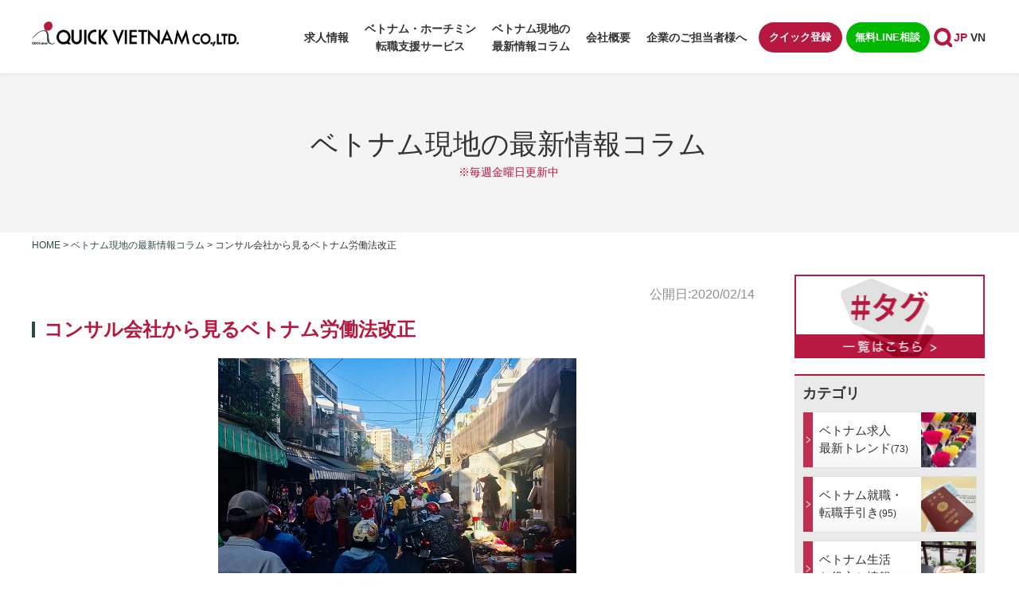

--- FILE ---
content_type: text/html; charset=UTF-8
request_url: https://919vn.com/column/vietnam-labor-law-revision/
body_size: 14444
content:
<!Doctype html>
<html lang="ja">
<head>
<meta charset="UTF-8">
<!--<meta name="viewport" content="width=device-width, height=device-height, initial-scale=1.0, user-scalable=yes"> -->
<!--   <meta name="viewport" content="width=device-width, minimum-scale=1.0, maximum-scale=1.0, user-scalable=no"> -->
<meta name="viewport" content="width=device-width, initial-scale=-100%, user-scalable=yes" />
<meta name="format-detection" content="telephone=no">
<link rel="shortcut icon" href="https://919vn.com/wp-content/themes/919vn/images/favicon.ico" />

<meta http-equiv="Content-Style-Type" content="text/css" />
<meta http-equiv="Content-Script-Type" content="text/javascript" />
<meta name='robots' content='index, follow, max-image-preview:large, max-snippet:-1, max-video-preview:-1' />
	<style>img:is([sizes="auto" i], [sizes^="auto," i]) { contain-intrinsic-size: 3000px 1500px }</style>
	
	<!-- This site is optimized with the Yoast SEO plugin v25.7 - https://yoast.com/wordpress/plugins/seo/ -->
	<title>コンサル会社から見るベトナム労働法改正　 - ホーチミン転職・就職 クイックベトナム</title>
	<meta name="description" content="ベトナム・コンサル会社から見るベトナム労働法改正のご紹介改正点・祝日日数の増加・外国人労働者に関する変更点などコンサル目線で 分かりやすく解説。" />
	<link rel="canonical" href="https://919vn.com/column/vietnam-labor-law-revision/" />
	<meta property="og:locale" content="ja_JP" />
	<meta property="og:type" content="article" />
	<meta property="og:title" content="コンサル会社から見るベトナム労働法改正　 - ホーチミン転職・就職 クイックベトナム" />
	<meta property="og:description" content="ベトナム・コンサル会社から見るベトナム労働法改正のご紹介改正点・祝日日数の増加・外国人労働者に関する変更点などコンサル目線で 分かりやすく解説。" />
	<meta property="og:url" content="https://919vn.com/column/vietnam-labor-law-revision/" />
	<meta property="og:site_name" content="ホーチミン転職・就職 クイックベトナム" />
	<meta property="article:publisher" content="https://www.facebook.com/QuickVietnamJP/" />
	<meta property="article:modified_time" content="2021-07-29T09:50:44+00:00" />
	<meta property="og:image" content="https://919vn.com/wp-content/uploads/2020/02/IMG_5079.jpg" />
	<meta property="og:image:width" content="450" />
	<meta property="og:image:height" content="337" />
	<meta property="og:image:type" content="image/jpeg" />
	<meta name="twitter:card" content="summary_large_image" />
	<meta name="twitter:site" content="@quickvietnam919" />
	<meta name="twitter:label1" content="推定読み取り時間" />
	<meta name="twitter:data1" content="1分" />
	<script type="application/ld+json" class="yoast-schema-graph">{"@context":"https://schema.org","@graph":[{"@type":"WebPage","@id":"https://919vn.com/column/vietnam-labor-law-revision/","url":"https://919vn.com/column/vietnam-labor-law-revision/","name":"コンサル会社から見るベトナム労働法改正　 - ホーチミン転職・就職 クイックベトナム","isPartOf":{"@id":"https://919vn.com/#website"},"primaryImageOfPage":{"@id":"https://919vn.com/column/vietnam-labor-law-revision/#primaryimage"},"image":{"@id":"https://919vn.com/column/vietnam-labor-law-revision/#primaryimage"},"thumbnailUrl":"https://919vn.com/wp-content/uploads/2020/02/IMG_5079.jpg","datePublished":"2020-02-14T02:00:58+00:00","dateModified":"2021-07-29T09:50:44+00:00","description":"ベトナム・コンサル会社から見るベトナム労働法改正のご紹介改正点・祝日日数の増加・外国人労働者に関する変更点などコンサル目線で 分かりやすく解説。","breadcrumb":{"@id":"https://919vn.com/column/vietnam-labor-law-revision/#breadcrumb"},"inLanguage":"ja","potentialAction":[{"@type":"ReadAction","target":["https://919vn.com/column/vietnam-labor-law-revision/"]}]},{"@type":"ImageObject","inLanguage":"ja","@id":"https://919vn.com/column/vietnam-labor-law-revision/#primaryimage","url":"https://919vn.com/wp-content/uploads/2020/02/IMG_5079.jpg","contentUrl":"https://919vn.com/wp-content/uploads/2020/02/IMG_5079.jpg","width":450,"height":337},{"@type":"BreadcrumbList","@id":"https://919vn.com/column/vietnam-labor-law-revision/#breadcrumb","itemListElement":[{"@type":"ListItem","position":1,"name":"Home","item":"https://919vn.com/"},{"@type":"ListItem","position":2,"name":"ベトナム情報 週刊コラム","item":"https://919vn.com/column/"},{"@type":"ListItem","position":3,"name":"コンサル会社から見るベトナム労働法改正　"}]},{"@type":"WebSite","@id":"https://919vn.com/#website","url":"https://919vn.com/","name":"ホーチミン転職・就職 クイックベトナム","description":"Just another WordPress site","potentialAction":[{"@type":"SearchAction","target":{"@type":"EntryPoint","urlTemplate":"https://919vn.com/?s={search_term_string}"},"query-input":{"@type":"PropertyValueSpecification","valueRequired":true,"valueName":"search_term_string"}}],"inLanguage":"ja"}]}</script>
	<!-- / Yoast SEO plugin. -->


<style id='classic-theme-styles-inline-css' type='text/css'>
/*! This file is auto-generated */
.wp-block-button__link{color:#fff;background-color:#32373c;border-radius:9999px;box-shadow:none;text-decoration:none;padding:calc(.667em + 2px) calc(1.333em + 2px);font-size:1.125em}.wp-block-file__button{background:#32373c;color:#fff;text-decoration:none}
</style>
<style id='global-styles-inline-css' type='text/css'>
:root{--wp--preset--aspect-ratio--square: 1;--wp--preset--aspect-ratio--4-3: 4/3;--wp--preset--aspect-ratio--3-4: 3/4;--wp--preset--aspect-ratio--3-2: 3/2;--wp--preset--aspect-ratio--2-3: 2/3;--wp--preset--aspect-ratio--16-9: 16/9;--wp--preset--aspect-ratio--9-16: 9/16;--wp--preset--color--black: #000000;--wp--preset--color--cyan-bluish-gray: #abb8c3;--wp--preset--color--white: #ffffff;--wp--preset--color--pale-pink: #f78da7;--wp--preset--color--vivid-red: #cf2e2e;--wp--preset--color--luminous-vivid-orange: #ff6900;--wp--preset--color--luminous-vivid-amber: #fcb900;--wp--preset--color--light-green-cyan: #7bdcb5;--wp--preset--color--vivid-green-cyan: #00d084;--wp--preset--color--pale-cyan-blue: #8ed1fc;--wp--preset--color--vivid-cyan-blue: #0693e3;--wp--preset--color--vivid-purple: #9b51e0;--wp--preset--gradient--vivid-cyan-blue-to-vivid-purple: linear-gradient(135deg,rgba(6,147,227,1) 0%,rgb(155,81,224) 100%);--wp--preset--gradient--light-green-cyan-to-vivid-green-cyan: linear-gradient(135deg,rgb(122,220,180) 0%,rgb(0,208,130) 100%);--wp--preset--gradient--luminous-vivid-amber-to-luminous-vivid-orange: linear-gradient(135deg,rgba(252,185,0,1) 0%,rgba(255,105,0,1) 100%);--wp--preset--gradient--luminous-vivid-orange-to-vivid-red: linear-gradient(135deg,rgba(255,105,0,1) 0%,rgb(207,46,46) 100%);--wp--preset--gradient--very-light-gray-to-cyan-bluish-gray: linear-gradient(135deg,rgb(238,238,238) 0%,rgb(169,184,195) 100%);--wp--preset--gradient--cool-to-warm-spectrum: linear-gradient(135deg,rgb(74,234,220) 0%,rgb(151,120,209) 20%,rgb(207,42,186) 40%,rgb(238,44,130) 60%,rgb(251,105,98) 80%,rgb(254,248,76) 100%);--wp--preset--gradient--blush-light-purple: linear-gradient(135deg,rgb(255,206,236) 0%,rgb(152,150,240) 100%);--wp--preset--gradient--blush-bordeaux: linear-gradient(135deg,rgb(254,205,165) 0%,rgb(254,45,45) 50%,rgb(107,0,62) 100%);--wp--preset--gradient--luminous-dusk: linear-gradient(135deg,rgb(255,203,112) 0%,rgb(199,81,192) 50%,rgb(65,88,208) 100%);--wp--preset--gradient--pale-ocean: linear-gradient(135deg,rgb(255,245,203) 0%,rgb(182,227,212) 50%,rgb(51,167,181) 100%);--wp--preset--gradient--electric-grass: linear-gradient(135deg,rgb(202,248,128) 0%,rgb(113,206,126) 100%);--wp--preset--gradient--midnight: linear-gradient(135deg,rgb(2,3,129) 0%,rgb(40,116,252) 100%);--wp--preset--font-size--small: 13px;--wp--preset--font-size--medium: 20px;--wp--preset--font-size--large: 36px;--wp--preset--font-size--x-large: 42px;--wp--preset--spacing--20: 0.44rem;--wp--preset--spacing--30: 0.67rem;--wp--preset--spacing--40: 1rem;--wp--preset--spacing--50: 1.5rem;--wp--preset--spacing--60: 2.25rem;--wp--preset--spacing--70: 3.38rem;--wp--preset--spacing--80: 5.06rem;--wp--preset--shadow--natural: 6px 6px 9px rgba(0, 0, 0, 0.2);--wp--preset--shadow--deep: 12px 12px 50px rgba(0, 0, 0, 0.4);--wp--preset--shadow--sharp: 6px 6px 0px rgba(0, 0, 0, 0.2);--wp--preset--shadow--outlined: 6px 6px 0px -3px rgba(255, 255, 255, 1), 6px 6px rgba(0, 0, 0, 1);--wp--preset--shadow--crisp: 6px 6px 0px rgba(0, 0, 0, 1);}:where(.is-layout-flex){gap: 0.5em;}:where(.is-layout-grid){gap: 0.5em;}body .is-layout-flex{display: flex;}.is-layout-flex{flex-wrap: wrap;align-items: center;}.is-layout-flex > :is(*, div){margin: 0;}body .is-layout-grid{display: grid;}.is-layout-grid > :is(*, div){margin: 0;}:where(.wp-block-columns.is-layout-flex){gap: 2em;}:where(.wp-block-columns.is-layout-grid){gap: 2em;}:where(.wp-block-post-template.is-layout-flex){gap: 1.25em;}:where(.wp-block-post-template.is-layout-grid){gap: 1.25em;}.has-black-color{color: var(--wp--preset--color--black) !important;}.has-cyan-bluish-gray-color{color: var(--wp--preset--color--cyan-bluish-gray) !important;}.has-white-color{color: var(--wp--preset--color--white) !important;}.has-pale-pink-color{color: var(--wp--preset--color--pale-pink) !important;}.has-vivid-red-color{color: var(--wp--preset--color--vivid-red) !important;}.has-luminous-vivid-orange-color{color: var(--wp--preset--color--luminous-vivid-orange) !important;}.has-luminous-vivid-amber-color{color: var(--wp--preset--color--luminous-vivid-amber) !important;}.has-light-green-cyan-color{color: var(--wp--preset--color--light-green-cyan) !important;}.has-vivid-green-cyan-color{color: var(--wp--preset--color--vivid-green-cyan) !important;}.has-pale-cyan-blue-color{color: var(--wp--preset--color--pale-cyan-blue) !important;}.has-vivid-cyan-blue-color{color: var(--wp--preset--color--vivid-cyan-blue) !important;}.has-vivid-purple-color{color: var(--wp--preset--color--vivid-purple) !important;}.has-black-background-color{background-color: var(--wp--preset--color--black) !important;}.has-cyan-bluish-gray-background-color{background-color: var(--wp--preset--color--cyan-bluish-gray) !important;}.has-white-background-color{background-color: var(--wp--preset--color--white) !important;}.has-pale-pink-background-color{background-color: var(--wp--preset--color--pale-pink) !important;}.has-vivid-red-background-color{background-color: var(--wp--preset--color--vivid-red) !important;}.has-luminous-vivid-orange-background-color{background-color: var(--wp--preset--color--luminous-vivid-orange) !important;}.has-luminous-vivid-amber-background-color{background-color: var(--wp--preset--color--luminous-vivid-amber) !important;}.has-light-green-cyan-background-color{background-color: var(--wp--preset--color--light-green-cyan) !important;}.has-vivid-green-cyan-background-color{background-color: var(--wp--preset--color--vivid-green-cyan) !important;}.has-pale-cyan-blue-background-color{background-color: var(--wp--preset--color--pale-cyan-blue) !important;}.has-vivid-cyan-blue-background-color{background-color: var(--wp--preset--color--vivid-cyan-blue) !important;}.has-vivid-purple-background-color{background-color: var(--wp--preset--color--vivid-purple) !important;}.has-black-border-color{border-color: var(--wp--preset--color--black) !important;}.has-cyan-bluish-gray-border-color{border-color: var(--wp--preset--color--cyan-bluish-gray) !important;}.has-white-border-color{border-color: var(--wp--preset--color--white) !important;}.has-pale-pink-border-color{border-color: var(--wp--preset--color--pale-pink) !important;}.has-vivid-red-border-color{border-color: var(--wp--preset--color--vivid-red) !important;}.has-luminous-vivid-orange-border-color{border-color: var(--wp--preset--color--luminous-vivid-orange) !important;}.has-luminous-vivid-amber-border-color{border-color: var(--wp--preset--color--luminous-vivid-amber) !important;}.has-light-green-cyan-border-color{border-color: var(--wp--preset--color--light-green-cyan) !important;}.has-vivid-green-cyan-border-color{border-color: var(--wp--preset--color--vivid-green-cyan) !important;}.has-pale-cyan-blue-border-color{border-color: var(--wp--preset--color--pale-cyan-blue) !important;}.has-vivid-cyan-blue-border-color{border-color: var(--wp--preset--color--vivid-cyan-blue) !important;}.has-vivid-purple-border-color{border-color: var(--wp--preset--color--vivid-purple) !important;}.has-vivid-cyan-blue-to-vivid-purple-gradient-background{background: var(--wp--preset--gradient--vivid-cyan-blue-to-vivid-purple) !important;}.has-light-green-cyan-to-vivid-green-cyan-gradient-background{background: var(--wp--preset--gradient--light-green-cyan-to-vivid-green-cyan) !important;}.has-luminous-vivid-amber-to-luminous-vivid-orange-gradient-background{background: var(--wp--preset--gradient--luminous-vivid-amber-to-luminous-vivid-orange) !important;}.has-luminous-vivid-orange-to-vivid-red-gradient-background{background: var(--wp--preset--gradient--luminous-vivid-orange-to-vivid-red) !important;}.has-very-light-gray-to-cyan-bluish-gray-gradient-background{background: var(--wp--preset--gradient--very-light-gray-to-cyan-bluish-gray) !important;}.has-cool-to-warm-spectrum-gradient-background{background: var(--wp--preset--gradient--cool-to-warm-spectrum) !important;}.has-blush-light-purple-gradient-background{background: var(--wp--preset--gradient--blush-light-purple) !important;}.has-blush-bordeaux-gradient-background{background: var(--wp--preset--gradient--blush-bordeaux) !important;}.has-luminous-dusk-gradient-background{background: var(--wp--preset--gradient--luminous-dusk) !important;}.has-pale-ocean-gradient-background{background: var(--wp--preset--gradient--pale-ocean) !important;}.has-electric-grass-gradient-background{background: var(--wp--preset--gradient--electric-grass) !important;}.has-midnight-gradient-background{background: var(--wp--preset--gradient--midnight) !important;}.has-small-font-size{font-size: var(--wp--preset--font-size--small) !important;}.has-medium-font-size{font-size: var(--wp--preset--font-size--medium) !important;}.has-large-font-size{font-size: var(--wp--preset--font-size--large) !important;}.has-x-large-font-size{font-size: var(--wp--preset--font-size--x-large) !important;}
:where(.wp-block-post-template.is-layout-flex){gap: 1.25em;}:where(.wp-block-post-template.is-layout-grid){gap: 1.25em;}
:where(.wp-block-columns.is-layout-flex){gap: 2em;}:where(.wp-block-columns.is-layout-grid){gap: 2em;}
:root :where(.wp-block-pullquote){font-size: 1.5em;line-height: 1.6;}
</style>
<link rel='stylesheet' id='bogo-css' href='https://919vn.com/wp-content/plugins/bogo/includes/css/style.css?ver=3.9.0.1' type='text/css' media='all' />
<script type="text/javascript" src="https://919vn.com/wp-includes/js/jquery/jquery.min.js?ver=3.7.1" id="jquery-core-js"></script>
<script type="text/javascript" src="https://919vn.com/wp-includes/js/jquery/jquery-migrate.min.js?ver=3.4.1" id="jquery-migrate-js"></script>
<link rel="https://api.w.org/" href="https://919vn.com/wp-json/" /><link rel="EditURI" type="application/rsd+xml" title="RSD" href="https://919vn.com/xmlrpc.php?rsd" />
<link rel='shortlink' href='https://919vn.com/?p=5460' />
<link rel="alternate" title="oEmbed (JSON)" type="application/json+oembed" href="https://919vn.com/wp-json/oembed/1.0/embed?url=https%3A%2F%2F919vn.com%2Fcolumn%2Fvietnam-labor-law-revision%2F" />
<link rel="alternate" title="oEmbed (XML)" type="text/xml+oembed" href="https://919vn.com/wp-json/oembed/1.0/embed?url=https%3A%2F%2F919vn.com%2Fcolumn%2Fvietnam-labor-law-revision%2F&#038;format=xml" />
<link rel="stylesheet" href="https://919vn.com/wp-content/themes/919vn/css/font-awesome.css?1759140844" type="text/css" />
<link rel="stylesheet" href="https://919vn.com/wp-content/themes/919vn/css/slick.css?1759140846" type="text/css" />
<link rel="stylesheet" href="https://919vn.com/wp-content/themes/919vn/css/styles.css?1759140846" type="text/css" />
<link rel="stylesheet" href="https://919vn.com/wp-content/themes/919vn/css/responsive.css?1759140845" type="text/css" />
<link rel="stylesheet" href="https://919vn.com/wp-content/themes/919vn/css/style-quick.css?1759140846" type="text/css" />
<link rel="stylesheet" href="https://919vn.com/wp-content/themes/919vn/css/under.css?1759140847" type="text/css" />
<link rel="stylesheet" href="https://919vn.com/wp-content/themes/919vn/css/under_responsive.css?1759140847" type="text/css" />
<!-- Google tag (gtag.js) -->
<script async src="https://www.googletagmanager.com/gtag/js?id=G-S800V8RNL4"></script>
<script>
  window.dataLayer = window.dataLayer || [];
  function gtag(){dataLayer.push(arguments);}
  gtag('js', new Date());

  gtag('config', 'G-S800V8RNL4');
</script>
<!-- Google Analytics start -->
<script>
    (function(i, s, o, g, r, a, m) {
        i['GoogleAnalyticsObject'] = r;
        i[r] = i[r] || function() {
            (i[r].q = i[r].q || []).push(arguments)
        }, i[r].l = 1 * new Date();
        a = s.createElement(o),
            m = s.getElementsByTagName(o)[0];
        a.async = 1;
        a.src = g;
        m.parentNode.insertBefore(a, m)
    })(window, document, 'script', 'https://www.google-analytics.com/analytics.js', 'ga');

    ga('create', 'UA-103792111-1', 'auto');
    ga('send', 'pageview');
    </script>
<!-- Google Analytics end -->



</head>

<body class="ja under service_page">
<div id="fb-root"></div>
<script async defer src="https://connect.facebook.net/ja_JP/sdk.js#xfbml=1&version=v3.2"></script>
<div id="wrapper" class="wrapper-main">
    <div id="header">
        <div class="inner">
            <h1 id="logo"><a href="https://919vn.com/"><img src="https://919vn.com/wp-content/themes/919vn/images/logo.png" width="260" alt="コンサル会社から見るベトナム労働法改正　 - ホーチミン転職・就職 クイックベトナム"></a></h1>
            <div class="header-top">
                <div id="menu">
                    <!-- fix -->
                                                    <ul id="header-gnavi">
                                <li><a href="https://919vn.com/jobsearch/">求人情報</a></li>
                                <li class="sub"><span>ベトナム・ホーチミン<br>転職支援サービス</span>
                                    <ul class="gnavi-sub">
                                        <li><a href="https://919vn.com/service/work-in-vietnam/">チャンスが広がるベトナム就職</a></li>
                                        <li><a href="https://919vn.com/service/flow/">ご就職・転職の流れ<br>（転職を検討・迷っている方もお気軽に）</a></li>
                                        <li><a href="https://919vn.com/vietnam-quick-salary-simulation/">ベトナム版「クイック給与計算」<br>シミュレーター</a></li>
                                        <li><a href="https://919vn.com/service/feature/">ベトナム・ホーチミン転職で<br>弊社が選ばれる理由</a></li>
                                        <!-- <li><a href="https://919vn.com/consultant/">キャリアコンサルタント紹介</a></li> -->
                                        <li><a href="https://919vn.com/service/user-voice/">弊社をご利用いただいた皆様の声</a></li>
                                        <!-- <li><a href="https://919vn.com/service/free-consultation/">クイックの人生・ビジネス無料相談</a></li> -->
                                    </ul>
                                </li>
                                <li><a href="https://919vn.com/column/">ベトナム現地の<br>最新情報コラム</a></li>
                                <li><a href="https://919vn.com/company/">会社概要</a></li>
                                <li><a href="https://919vn.com/for-employers/">企業のご担当者様へ</a></li>
                            </ul>

                        
                    <!-- fix -->

                    <div class="plg_language">
                        <ul class="bogo-language-switcher list-view"><li class="ja current first"><span class="bogoflags bogoflags-jp"></span> <span class="bogo-language-name"><a rel="alternate" hreflang="ja" href="https://919vn.com/column/vietnam-labor-law-revision/" title="日本語" class="current" aria-current="page">日本語</a></span></li>
<li class="vi last"><span class="bogoflags bogoflags-vn"></span> <span class="bogo-language-name">Tiếng Việt</span></li>
</ul>                    </div>
                </div>
                <div class="header-btn">
                    <ul class="header-list">
                        <li><a href="https://919vn.com/register">クイック登録</a></li>
                        <li><a href="https://lin.ee/bYbf8LM/" target="_blank">無料LINE相談</a></li>
                    </ul>
                    <div class="header_info">
                    <p class="header_tel"><a href="tel:+842838236001" class="sweetlink" onclick="ga('send', 'event', 'sp', 'tel')"><img src="https://919vn.com/wp-content/themes/919vn/images/icon-tel.svg" width="20" alt="telephone"></a></p>
                    <div class="header-search">
                        <p class="search-btn"><img src="https://919vn.com/wp-content/themes/919vn/images/icon-search.svg" alt="search"></p>
                        <div class="header-formsub">
                            <form role="search" method="get"  class="form-main" onsubmit="return rep()" action="https://919vn.com/s/">
    <label>
        <input type="search" id="sval" class="search-field" placeholder="サイト内検索" name="key" value="" />
    </label>
    <button type="submit" class="btn-search"><img src="https://919vn.com/wp-content/themes/919vn/images/icon-search.svg" width="24" height="24" alt="search"></button>
</form>                        </div>
                    </div>
                    <div id="icon_sp">
                        <div id="nav-icon"> <span></span><span></span><span></span><span></span> </div>
                    </div>
                    </div>
                </div>
                <div class="flex_col">
                                        <div class="plg_language">
                        <ul class="bogo-language-switcher list-view"><li class="ja current first"><span class="bogoflags bogoflags-jp"></span> <span class="bogo-language-name"><a rel="alternate" hreflang="ja" href="https://919vn.com/column/vietnam-labor-law-revision/" title="日本語" class="current" aria-current="page">日本語</a></span></li>
<li class="vi last"><span class="bogoflags bogoflags-vn"></span> <span class="bogo-language-name">Tiếng Việt</span></li>
</ul>                    </div>
                </div>
            </div>
        </div>
    </div>

<!-- end #header--><!-- main start -->
<div id="main" class="clearfix navi_on_sp">
    <div id="top_info">
        <div class="inner clearfix">
            	<h2>ベトナム現地の最新情報コラム<span class="note_h2">※毎週金曜日更新中</span></h2>
            </div>
    </div>
    <!-- end #top_info -->
    <div id="topic_path" class="clearfix">
        <div class="inner clearfix">
            <ul>
                <li><a href="https://919vn.com">Home</a>&nbsp;&gt;&nbsp;</li>
		<li><a href="https://919vn.com/column/">ベトナム現地の最新情報コラム</a>&nbsp;&gt;&nbsp;</li>
          <li>コンサル会社から見るベトナム労働法改正　</li>
                    </ul>
        </div>
    </div>
    <div class="inner clearfix">
        <div id="content">
            

<p class="column_post_date">
    公開日:2020/02/14</p>

<h3 class="style02">コンサル会社から見るベトナム労働法改正</h3>
<p class="center"><img fetchpriority="high" decoding="async" class="aligncenter wp-image-5461" src="https://919vn.com/wp-content/uploads/2020/02/IMG_5079.jpg" alt="ベトナム　ホーチミン　ベトナム労働法　労働法改正　改正" width="450" height="337" srcset="https://919vn.com/wp-content/uploads/2020/02/IMG_5079.jpg 450w, https://919vn.com/wp-content/uploads/2020/02/IMG_5079-240x180.jpg 240w, https://919vn.com/wp-content/uploads/2020/02/IMG_5079-300x225.jpg 300w, https://919vn.com/wp-content/uploads/2020/02/IMG_5079-200x150.jpg 200w" sizes="(max-width: 450px) 100vw, 450px" /></p>
<p>巷では本日はバレンタインデーですね。ベトナム、というか東南アジアでは女性が男性にチョコレートをあげるという慣習ではなく、男性から女性にプレゼントをしなくてはいけませんので、ご注意を。<br />
さて、先週はビザ関係の法改正をご紹介いたしましたが、<span style="text-decoration: underline;"><strong>今週は労働法の改正についてのご紹介です</strong></span>。こちらも昨年11月に国会で可決されました。QUICK VIETNAM様のコラムでは弁護士の方も記事を書かれていますので、法律の解釈などの難解なお話はお任せするとして、弊社としてはコンサルの目線から実際に運用面などでどうなるのかを述べていきます。</p>
<p>&nbsp;</p>
<h5>【そもそも何の改正があったのですか？】</h5>
<p>新しくベトナムに移住された方などのために、順を追って説明いたしますと、今回改正されるのは、ベトナムの労働法です。名前から分かるように、私たち外国人の労働許可証の発行などにも関わる法律になります。</p>
<h6>主な改正点は？</h6>
<p>主な改正ポイントを羅列していきますと、<br />
・残業時間の規定<br />
・定年年齢の引き上げ<br />
・労働契約の種類の集約（ベトナム人従業員向け）<br />
・<span style="text-decoration: underline;"><strong>祝日の増加</strong></span><br />
・<span style="text-decoration: underline;"><strong>外国人労働者に関する規定変更</strong></span><br />
このうち、本記事では祝日と外国人に関する部分を掘り下げさせていただきます。<br />
日本人含む外国人は残業代の概念が無い労働契約の場合がほとんどですし、シニアの方もバリバリ仕事していますので、私の記事でそれらについては触れません。</p>
<h6>祝日ッ！増加ッッ！！</h6>
<p class="center"><img decoding="async" class="aligncenter wp-image-5462" src="https://919vn.com/wp-content/uploads/2020/02/IMG_6764.jpg" alt="ベトナム　ホーチミン　ベトナム労働法　労働法改正　改正" width="450" height="337" srcset="https://919vn.com/wp-content/uploads/2020/02/IMG_6764.jpg 450w, https://919vn.com/wp-content/uploads/2020/02/IMG_6764-240x180.jpg 240w, https://919vn.com/wp-content/uploads/2020/02/IMG_6764-300x225.jpg 300w, https://919vn.com/wp-content/uploads/2020/02/IMG_6764-200x150.jpg 200w" sizes="(max-width: 450px) 100vw, 450px" /></p>
<p>ベトナム在住の皆さまはご存知の通り、日本と比べても、他のASEAN諸国と比べても祝日の少ないベトナム。晴れて改正労働法により祝日が１日増加となりました！！！<br />
<span style="text-decoration: underline;"><strong>増加となる祝日はベトナムの建国記念日（毎年９月２日）の前日か翌日となっております</strong></span>。具体的な日程は毎年首相決定事項とのことですので、常にアンテナを張っておきましょう。テトのある上半期とバランス取るために、１１月あたりにもう１日くらい増えてもいいんですけどね(笑)</p>
<h6>外国人に関する変更はどうなるの？</h6>
<p>外国人労働者に関する変更点で、主に影響がありそうなものは以下の２つです。<br />
いずれも外国人側に悪い影響が出るものでは無い、という印象です。<br />
・労働許可証の『延長』が出来るようになった。<br />
・ベトナム人配偶者のいる方は、労働許可証の取得が不要になった。</p>
<h6>うーんと、、、つまり？？？</h6>
<p>個別に説明を補足いたしますと、<br />
・労働許可証の『延長』が出来るようになった。とは？⇒現在は最大２年ごとに労働許可証を新しく取り直しています。(『更新』と言ってますが、実質は新規申請です。)<br />
改正後は１回だけ最大２年の『延長』が出来るようになります。当然ながら勤務先が変わらない場合、となります。<br />
この新規＋延長の４年サイクルが終わると、また新しく労働許可証を取り直し、つまり『更新』という運用になる見込みです。<br />
ただ、私の周りで４年以上同じ会社で働いてる方、現地採用の方ではほとんどいないですね(笑)<br />
・ ベトナム人配偶者のいる方は、労働許可証の取得が不要になった。⇒読んで字のごとく、ベトナム人の方と結婚している方が対象となるのですが、<br />
ベトナム人と外国人の婚姻手続き、ベトナム側の完了までが非常に面倒なうえに時間がかかります。(経験者たちのお話より)<br />
実務的なお話をすると、配偶者ビザの取得は必要となりますので、婚姻手続きが完了したからといって何もしなくていいわけではありません。</p>
<h6>ルール変更はいつから？</h6>
<p>法改正、ルール変更で見落としがちですがとても重要なのは、<span style="text-decoration: underline;"><strong>『新しいルールはいつから始まるのか？』</strong></span>です。<br />
この労働法の変更は、<span style="text-decoration: underline;"><strong>2021年1月1日から適用</strong></span>、となります。（前回記事と適用開始日が異なります。）<br />
この記事が出ているから、もうルールが変わったというわけではありません。</p>
<h6>ちなみに労働許可証を取得せずに働くと、、、</h6>
<p class="center"><img decoding="async" class="aligncenter wp-image-5463" src="https://919vn.com/wp-content/uploads/2020/02/IMG_6766.jpg" alt="ベトナム　ホーチミン　ベトナム労働法　労働法改正　改正" width="450" height="337" srcset="https://919vn.com/wp-content/uploads/2020/02/IMG_6766.jpg 450w, https://919vn.com/wp-content/uploads/2020/02/IMG_6766-240x180.jpg 240w, https://919vn.com/wp-content/uploads/2020/02/IMG_6766-300x225.jpg 300w, https://919vn.com/wp-content/uploads/2020/02/IMG_6766-200x150.jpg 200w" sizes="(max-width: 450px) 100vw, 450px" /></p>
<p><span style="text-decoration: underline;"><strong>今の時点では、ベトナム人配偶者様がいても労働許可証を取得せずに就労をしていると、不法就労となります。</strong></span><br />
・ご本人のベトナムからの強制退去<br />
・勤務先（雇用主）に対し罰金や営業停止処分<br />
といった不利益がかかりますので、ご注意ください。<br />
他社様で労働許可証の取得が出来なかった場合でも、弊社で取得できた事例がございますので、ベトナム現法の日本人及び外国人社員の方の労働許可証取得でお悩みの方は是非ともお問合せください。</p>
<p><span style="color: #b7183f;">※新型コロナウイルスの影響で一部の省で感染国の国籍者への労働許可証は、申請受付、発行が一時停止という措置が取られています。対応が省により異なります。ただし、ホーチミン市では現在のところ中国本土籍の方以外は通常通りです。</span></p>
<div class="list-large-shortcut">
<div class="post-author-detail d-flex">
<span class="author-avatar"><a href="https://919vn.com/column-author/tabuchi/"><img class="img-fit" src="https://919vn.com/wp-content/uploads/2021/07/author3.jpg" alt="田渕　智"></a></span>
<span class="author-content">

		<span class="author-name">【執筆者】田渕　智</span>
		<span class="author-socials d-flex">
	<a href="https://www.facebook.com/%E3%83%9B%E3%83%BC%E3%83%81%E3%83%9F%E3%83%B3%E9%80%B2%E5%87%BA%E9%80%B2%E5%87%BA%E5%BE%8C%E3%81%AE%E3%82%B5%E3%83%9D%E3%83%BC%E3%83%88%E5%90%84%E7%A8%AE%E3%83%93%E3%82%B6%E3%81%AE%E5%8F%96%E5%BE%97%E4%BB%A3%E8%A1%8C%E3%81%AA%E3%82%89%E3%81%8A%E4%BB%BB%E3%81%9B%E3%82%92-Black-Shadow-COLTD-106531717388263/" title="https://www.facebook.com/%E3%83%9B%E3%83%BC%E3%83%81%E3%83%9F%E3%83%B3%E9%80%B2%E5%87%BA%E9%80%B2%E5%87%BA%E5%BE%8C%E3%81%AE%E3%82%B5%E3%83%9D%E3%83%BC%E3%83%88%E5%90%84%E7%A8%AE%E3%83%93%E3%82%B6%E3%81%AE%E5%8F%96%E5%BE%97%E4%BB%A3%E8%A1%8C%E3%81%AA%E3%82%89%E3%81%8A%E4%BB%BB%E3%81%9B%E3%82%92-Black-Shadow-COLTD-106531717388263/" target="_blank"><img src="https://919vn.com/wp-content/themes/919vn/images/icon-facebook.svg" alt="Facebook" width="25" height=""></a><a href="https://www.black-shadowllc.com/" title="https://www.black-shadowllc.com/" target="_blank"><img src="https://919vn.com/wp-content/themes/919vn/images/icon-globe.svg" alt="Website" width="25"></a></span>
	

<span class="author-position">BLACK SHADOW CO.,LTD<br />
Managing Director</span>
<span class="author-description">日本での市役所勤務、シンガポール転職、ホーチミンでメガバンク勤務を経て2019年起業。ベトナム進出支援、進出後の運営支援、ライセンスの取得や変更、各種ビザ取得、会社閉鎖、M&amp;Aのサポートを行う。</span>

</span>
</div>
</div>	                                    <div class="section clearfix">
                                    <ul class="post-categories">
                                            <li><a href="https://919vn.com/column-cat/vn-cultures">ベトナム生活お役立ち情報</a></li>
                                        </ul>
                            </div>
               

            


            <h3 class="style02">カテゴリ内類似記事（新着順）</h3>
<div class="section clearfix">
	<ul class="other_post">
							<li>
						<a href="https://919vn.com/column/introducing-the-chaotic-suoi-tien-park-where-everyone-from-children-to-adults-can-have-fun-all-day/">
							<img src="https://919vn.com/wp-content/uploads/2026/01/z7425084950533_54a8cb6804e6a95523d1c437862ced7f-scaled-e1768286082147.jpg" alt="子供から大人まで一日中楽しめる！混沌のスイティエン公園をご紹介">
							<span>子供から大人まで一日中楽しめる！混沌のスイティエン公園をご紹介</span>
						</a>
								        			<span class="post_tags">
		        					        				<a href="https://919vn.com/tag/%e3%83%9b%e3%83%bc%e3%83%81%e3%83%9f%e3%83%b3" class="tag">ホーチミン</a>
										        				<a href="https://919vn.com/tag/%e3%82%b9%e3%82%a4%e3%83%86%e3%82%a3%e3%82%a8%e3%83%b3%e5%85%ac%e5%9c%92" class="tag">スイティエン公園</a>
										        				<a href="https://919vn.com/tag/%e9%81%8a%e5%9c%92%e5%9c%b0" class="tag">遊園地</a>
										        				<a href="https://919vn.com/tag/%e3%82%a6%e3%82%a9%e3%83%bc%e3%82%bf%e3%83%bc%e3%83%91%e3%83%bc%e3%82%af" class="tag">ウォーターパーク</a>
										        				<a href="https://919vn.com/tag/%e3%83%af%e3%83%8b%e9%87%a3%e3%82%8a" class="tag">ワニ釣り</a>
										        			</span>
		    								</li>
										<li>
						<a href="https://919vn.com/column/searching-for-souvenirs-in-ho-chi-minh-city-a-muoi-a-dried-goods-store-in-tan-dinh-market/">
							<img src="https://919vn.com/wp-content/uploads/2026/01/1-e1768462126364.jpg" alt="ホーチミンお土産探し ～ タンディン市場の乾物店「A MUỐI」 ～">
							<span>ホーチミンお土産探し ～ タンディン市場の乾物店「A MUỐI」 ～</span>
						</a>
								        			<span class="post_tags">
		        					        				<a href="https://919vn.com/tag/%e3%83%9b%e3%83%bc%e3%83%81%e3%83%9f%e3%83%b3" class="tag">ホーチミン</a>
										        				<a href="https://919vn.com/tag/%e3%82%bf%e3%83%b3%e3%83%87%e3%82%a3%e3%83%b3%e6%95%99%e4%bc%9a" class="tag">タンディン教会</a>
										        				<a href="https://919vn.com/tag/%e3%83%99%e3%83%88%e3%83%8a%e3%83%a0%e3%81%8a%e5%9c%9f%e7%94%a3" class="tag">ベトナムお土産</a>
										        				<a href="https://919vn.com/tag/%e3%82%ab%e3%82%b7%e3%83%a5%e3%83%bc%e3%83%8a%e3%83%83%e3%83%84" class="tag">カシューナッツ</a>
										        				<a href="https://919vn.com/tag/%e3%82%bf%e3%83%b3%e3%83%87%e3%82%a3%e3%83%b3%e5%b8%82%e5%a0%b4" class="tag">タンディン市場</a>
										        			</span>
		    								</li>
										<li>
						<a href="https://919vn.com/column/watch-the-traditional-vietnamese-art-of-water-puppetry-mua-roi-nuoc/">
							<img src="https://919vn.com/wp-content/uploads/2026/01/z7408729794173_525fb4c356fd7aab6178c035b7f61ca8-e1767846117399.jpg" alt="ベトナムの伝統芸能、水上人形劇（Múa rối nước）を観に行こう！">
							<span>ベトナムの伝統芸能、水上人形劇（Múa rối nước）を観に行こう！</span>
						</a>
								        			<span class="post_tags">
		        					        				<a href="https://919vn.com/tag/%e3%83%9b%e3%83%bc%e3%83%81%e3%83%9f%e3%83%b3" class="tag">ホーチミン</a>
										        				<a href="https://919vn.com/tag/%e8%a6%b3%e5%85%89" class="tag">観光</a>
										        				<a href="https://919vn.com/tag/%e8%a6%aa%e5%ad%90" class="tag">親子</a>
										        				<a href="https://919vn.com/tag/%e6%b0%b4%e4%b8%8a%e4%ba%ba%e5%bd%a2%e5%8a%87" class="tag">水上人形劇</a>
										        				<a href="https://919vn.com/tag/%e4%bc%9d%e7%b5%b1%e8%8a%b8%e8%83%bd" class="tag">伝統芸能</a>
										        			</span>
		    								</li>
										<li>
						<a href="https://919vn.com/column/cheaper-than-in-japan-and-plenty-to-enjoy/">
							<img src="https://919vn.com/wp-content/uploads/2026/01/z7408379534931_11fc8189beff1e85c215b8ef412ab50f-e1767843226143.jpg" alt="日本よりも安くてたっぷり楽しめる！タピオカ専門店「CoCo都可」">
							<span>日本よりも安くてたっぷり楽しめる！タピオカ専門店「CoCo都可」</span>
						</a>
								        			<span class="post_tags">
		        					        				<a href="https://919vn.com/tag/tapioca" class="tag">タピオカ</a>
										        				<a href="https://919vn.com/tag/%e3%83%9b%e3%83%bc%e3%83%81%e3%83%9f%e3%83%b3" class="tag">ホーチミン</a>
										        				<a href="https://919vn.com/tag/%e3%83%9b%e3%83%bc%e3%83%81%e3%83%9f%e3%83%b3%e3%82%ab%e3%83%95%e3%82%a7" class="tag">ホーチミンカフェ</a>
										        				<a href="https://919vn.com/tag/coco%e9%83%bd%e5%8f%af" class="tag">CoCo都可</a>
										        			</span>
		    								</li>
						</ul>
</div>            <div class="list_button_bt01 list_button_bt01-s">
                <ul class="">
                    <li class="btns01"><a href="https://919vn.com/contact/"><span>転職をご検討中の求職者様</span><br>お問い合わせはこちら</a></li>
                    <li class="btns02"><a href="https://919vn.com/for-employers/"><span>企業のご担当者様</span><br>弊社サービス紹介はこちら</a></li>
                </ul>
            </div>
            <!--
			<p class="button_link01 single_p"><a href="/jobsearch/">求人情報をチェック</a></p>
			-->
        </div>
        <!-- end #top_content -->
        <!-- start #navi -->
        <div id="navi">


<p class="navi_btn05 tags-list"><a href="https://919vn.com/tags-list/"><img src="https://919vn.com/wp-content/themes/919vn/images/navi_bnrtag.jpg" alt="タグ" width="240"></a></p><div class="navi_column01">
  <p class="title">カテゴリ</p>
  <ul class="list_item clearfix">
        <li ><a href="https://919vn.com/column-cat/job-trends/"><span class="text">ベトナム求人<br class="break">
最新トレンド<span class="count_post_txt">(73)</span></span><span class="img"><img src="https://919vn.com/wp-content/uploads/2017/07/category_trend-200x200.png" alt="ベトナム求人最新トレンド"></span></a></li>
        <li ><a href="https://919vn.com/column-cat/way-to-work-in-vietnam/"><span class="text">ベトナム就職・<br class="break" />転職手引き<span class="count_post_txt">(95)</span></span><span class="img"><img src="https://919vn.com/wp-content/uploads/2017/07/category_visa-200x200.png" alt="ベトナム就職・転職手引き"></span></a></li>
        <li ><a href="https://919vn.com/column-cat/vn-cultures/"><span class="text">ベトナム生活<br class="break">
お役立ち情報<span class="count_post_txt">(829)</span></span><span class="img"><img src="https://919vn.com/wp-content/uploads/2017/07/category_cafe-200x200.png" alt="ベトナム生活お役立ち情報"></span></a></li>
        <li ><a href="https://919vn.com/column-cat/essential-info/"><span class="text">ベトナム転職<br class="break">必須情報<span class="count_post_txt">(14)</span></span><span class="img"><img src="https://919vn.com/wp-content/uploads/2017/07/category_recommended-200x200.png" alt="ベトナム転職 必須情報"></span></a></li>
      </ul>
</div>

<p class="bnrnvb"><a href="https://919vn.com/column-cat/vn-business/"><img src="https://919vn.com/wp-content/themes/919vn/images/bnr_vn_business.jpg" alt="ベトナムビジネスの歩き方"></a></p>
<div class="navi_column02">
	<p class="title">人気記事3選</p>
	<ul class="list_item clearfix">
		

		<li>
			
			<a href="https://919vn.com/column/immigration-to-vietnam-explanation-from-a-visa-perspective/">
				
				<span class="img_post_navi"><img src="https://919vn.com/wp-content/uploads/2021/12/IMG_4137-200x200.jpg" alt="ベトナム移住は甘くない？！ビザの観点から解説【メリットやデメリットも】"></span>
<span class="post_navi_content">
				<span class="title_post_navi">ベトナム移住は甘くない？！ビザの観点から解説【メリットやデメリットも】</span>
				<span class="date_post_navi">2022/09/20</span>
</span>
			</a>
		</li>


		

		<li>
			
			<a href="https://919vn.com/column/updated-as-of-september-2023-regarding-relaxation-of-conditions-for-work-permit-application-work-permit-due-to-revision-of-vietnam-labor-law/">
				
				<span class="img_post_navi"><img src="https://919vn.com/wp-content/uploads/2023/09/z4730939339659_59f4a9e1cff53e6b90c34ee976031b7e-1-e1695882690711-200x200.jpg" alt="【2023年9月最新】ベトナム労働法改正に伴う労働許可証申請（ワークパーミット）の条件緩和について"></span>
<span class="post_navi_content">
				<span class="title_post_navi">【2023年9月最新】ベトナム労働法改正に伴う労働許可証申請（ワークパーミット）の条件緩和について</span>
				<span class="date_post_navi">2023/09/29</span>
</span>
			</a>
		</li>


		

		<li>
			
			<a href="https://919vn.com/column/salary-in-vietnam/">
				
				<span class="img_post_navi"><img src="https://919vn.com/wp-content/uploads/2017/11/IMG_0549-200x200.jpg" alt="ベトナムでの額面給与（Gross)と手取り額給与（Net)について～クイック給与計算シミュレーター～"></span>
<span class="post_navi_content">
				<span class="title_post_navi">ベトナムでの額面給与（Gross)と手取り額給与（Net)について～クイック給与計算シミュレーター～</span>
				<span class="date_post_navi">2025/03/21</span>
</span>
			</a>
		</li>


			</ul>
</div>




    <div class="navi_btn01">
        <div class="box_title">
            <p class="title">クイック登録</p>
            <p class="sub_title">（1分で完了)</p>
        </div>
        <p class="link"> <a href="https://919vn.com/register/">ご登録頂くと<br>
      ベトナム転職ノウハウ<br>
      小冊子プレゼント!</a> </p>
    </div>
    <!-- end .navi_btn01 -->
    <p class="navi_btn02"><a href="https://919vn.com/contact/">お問い合わせ</a>
    </p>
    <p class="navi_btn04"><a href="https://919vn.com/faq/">ベトナム就職Q&amp;A</a>
    </p>
    <p class="line_button"><a href="https://lin.ee/bYbf8LM" target="_blank">転職サポート申し込み</a></p>

    </div>        <!-- end #navi -->
    </div>
</div>
<!-- main end -->
<div id="footer">
    <div id="f_block01">
        <div class="inner clearfix">
            <div class="col_w50 block_left">

                <!--  -->
                                    <div class="list_link01">
                        <dl><div class="menu-footer-link-left-container"><ul id="menu-footer-link-left" class="menu"><li id="menu-item-160" class="menu-item menu-item-type-post_type menu-item-object-page menu-item-home menu-item-160"><a href="https://919vn.com/">HOME</a></li>
<li id="menu-item-4514" class="menu-item menu-item-type-post_type menu-item-object-page menu-item-4514"><a href="https://919vn.com/jobsearch/">求人情報</a></li>
<li id="menu-item-162" class="menu-item menu-item-type-custom menu-item-object-custom menu-item-has-children menu-item-162"><a href="#">ベトナム・ホーチミン転職支援サービス</a>
<ul class="sub-menu">
	<li id="menu-item-167" class="menu-item menu-item-type-post_type menu-item-object-page menu-item-167"><a href="https://919vn.com/service/work-in-vietnam/">チャンスが広がるベトナム就職</a></li>
	<li id="menu-item-165" class="menu-item menu-item-type-post_type menu-item-object-page menu-item-165"><a href="https://919vn.com/service/feature/">ベトナム・ホーチミン転職で弊社が選ばれる理由</a></li>
	<li id="menu-item-163" class="menu-item menu-item-type-post_type menu-item-object-page menu-item-163"><a href="https://919vn.com/service/flow/">ご就職・転職の流れ</a></li>
	<li id="menu-item-9732" class="menu-item menu-item-type-post_type menu-item-object-page menu-item-9732"><a href="https://919vn.com/vietnam-quick-salary-simulation/">ベトナム版「クイック給与計算」シミュレーター</a></li>
	<li id="menu-item-166" class="menu-item menu-item-type-post_type menu-item-object-page menu-item-166"><a href="https://919vn.com/service/user-voice/">弊社をご利用いただいた皆様の声</a></li>
</ul>
</li>
</ul></div></dl>                    </div>
                    <div class="list_link01">
                        <dl><div class="menu-footer-link-right-container"><ul id="menu-footer-link-right" class="menu"><li id="menu-item-1658" class="menu-item menu-item-type-post_type_archive menu-item-object-column current-menu-item menu-item-1658"><a href="https://919vn.com/column/" aria-current="page">ベトナム現地の最新情報コラム</a></li>
<li id="menu-item-169" class="menu-item menu-item-type-post_type menu-item-object-page menu-item-169"><a href="https://919vn.com/company/">会社概要</a></li>
<li id="menu-item-172" class="menu-item menu-item-type-post_type menu-item-object-page menu-item-172"><a href="https://919vn.com/privacy-policy/">利用規約・個人情報保護</a></li>
<li id="menu-item-4947" class="menu-item menu-item-type-post_type menu-item-object-page menu-item-4947"><a href="https://919vn.com/contact/">お問い合わせ</a></li>
<li id="menu-item-4949" class="menu-item menu-item-type-post_type menu-item-object-page menu-item-4949"><a href="https://919vn.com/register/">クイック登録</a></li>
<li id="menu-item-174" class="menu-item menu-item-type-post_type_archive menu-item-object-faq menu-item-174"><a href="https://919vn.com/faq/">ベトナム就職Q&#038;A</a></li>
<li id="menu-item-170" class="menu-item menu-item-type-post_type menu-item-object-page menu-item-170"><a href="https://919vn.com/for-recruitment/">自社スタッフ・インターン募集</a></li>
<li id="menu-item-171" class="menu-item menu-item-type-post_type menu-item-object-page menu-item-171"><a href="https://919vn.com/for-partner/">パートナー企業募集（人材紹介会社）</a></li>
<li id="menu-item-173" class="menu-item menu-item-type-post_type menu-item-object-page menu-item-173"><a href="https://919vn.com/for-employers/">採用をお考えの企業のご担当者様へ</a></li>
</ul></div></dl>                    </div>
                                <!--  -->
               
            </div>
            <!-- end .col_w50 -->
            <div class="col_w50 block_right">
                                <p class="f_logo"><img class="lazy" data-src="https://919vn.com/wp-content/themes/919vn/images/logo.png" alt=""></p>
                <!-- fix  -->
                                    <!-- <p class="address">4F IBC Building, 1A Cong Truong Me Linh Street, Sai Gon Ward, HCM City, Vietnam<br> <a class="sweetlink" href="tel:+842838236001">電話 +84-28-3823-6001</a><span class="f_mail">Mail: &nbsp;<a href="mailto:info@919vn.com">info@919vn.com</a></span></p> -->
                    <p class="address">
                    4F IBC Building, 1A Cong Truong Me Linh Street, Sai Gon Ward, HCM City, Vietnam <br>
                    <a class="sweetlink" href="tel:+842838236001">電話 +84-28-3823-6001</a> <br>
                    Mail &nbsp;<a href="mailto:info@919vn.com">info@919vn.com</a>
                    </p>
                                <!-- fix  -->
                                    <ul class="list_button01">
                    <li class="f-rss"><a href="https://919vn.com/feed/column/" target="_blank"><img class="lazy" data-src="https://919vn.com/wp-content/themes/919vn/images/icon_rss.png" alt="RSS" width="35px"></a></li>
                    <li class="f-line"><a href="https://lin.ee/bYbf8LM" target="_blank"><img class="lazy" data-src="https://919vn.com/wp-content/themes/919vn/images/icon_line_off.png" alt="instagram" width="35px"></a></li>
                    <li class="f-ins"><a href="https://www.instagram.com/quick_vietnam/" target="_blank"><img class="lazy" data-src="https://919vn.com/wp-content/themes/919vn/images/icon_instagram_off.png" alt="instagram" width="35px"></a></li>
                    <li class="f-fb"><a href="https://www.facebook.com/QuickVietnamJP/" target="_blank"><i class="fa fa-facebook-official" aria-hidden="true"></i></a></li>
                    <li class="f-tw"><a href="https://twitter.com/quickvietnam919" target="_blank"><i class="fa fa-twitter" aria-hidden="true"></i></a></li>
                </ul>
                                

                <div class="ssl_gmo clearfix"> <span id="ss_gmo_img_wrapper_100-50_image_ja"> <a href="https://jp.globalsign.com/" target="_blank" rel="nofollow"> <img alt="SSL　GMOグローバルサインのサイトシール" border="0" id="ss_img" class="lazy" data-src="//seal.globalsign.com/SiteSeal/images/gs_noscript_100-50_ja.gif"> </a> </span> 
                    <script type="text/javascript" src="//seal.globalsign.com/SiteSeal/gmogs_image_100-50_ja.js" defer="defer"></script> 
                </div>
            </div>
            <!-- end .col_w50 --> 
        </div>
    </div>
    <address>
    Copyright &copy; Quick Vietnam Co., Ltd. All Rights Reserved.
    </address>
    <div id="overlay"></div>
    
</div>
<!-- end #footer --> 
<script src="https://919vn.com/wp-content/themes/919vn/js/jquery.js" type="text/javascript"></script>
<script type="speculationrules">
{"prefetch":[{"source":"document","where":{"and":[{"href_matches":"\/*"},{"not":{"href_matches":["\/wp-*.php","\/wp-admin\/*","\/wp-content\/uploads\/*","\/wp-content\/*","\/wp-content\/plugins\/*","\/wp-content\/themes\/919vn\/*","\/*\\?(.+)"]}},{"not":{"selector_matches":"a[rel~=\"nofollow\"]"}},{"not":{"selector_matches":".no-prefetch, .no-prefetch a"}}]},"eagerness":"conservative"}]}
</script>
<script type="text/javascript" src="https://919vn.com/wp-content/plugins/table-of-contents-plus/front.min.js?ver=2411.1" id="toc-front-js"></script>
<script src="https://919vn.com/wp-content/themes/919vn/js/slick.js" type="text/javascript"></script>
<script src="https://919vn.com/wp-content/themes/919vn/js/slick-animation.min.js" type="text/javascript"></script>
</div>
<script src="https://919vn.com/wp-content/themes/919vn/js/common.js" type="text/javascript"></script> 
<script src="https://919vn.com/wp-content/themes/919vn/js/common-quick.js" type="text/javascript"></script> 
<script src="https://919vn.com/wp-content/themes/919vn/js/top.js" type="text/javascript"></script>
<script src="https://919vn.com/wp-content/themes/919vn/js/top-quick.js" type="text/javascript"></script>
</body></html>

--- FILE ---
content_type: text/css
request_url: https://919vn.com/wp-content/themes/919vn/css/under.css?1759140847
body_size: 14283
content:
.section.sec04{
    margin-bottom: 30px;
}
.under h3 {
    color: #333;
    font-size: 24px;
    margin-bottom: 20px;
}

.under h3.style02 {
    color: #b7183f
}

.under h3:before {
    background: #b7183f;
    width: 4px;
    height: 20px;
    top: 7px;
}

.under h3.none_before{
    padding-left: 0;
}
.under h3.none_before::before {
    display: none;
}

.under h3.style02:before {
    background: #2f4847
}

.under h3.style03 {
    font-size: 20px;
    font-weight: 700;
    line-height: 1.4em;
    color: #fff;
    padding: 7px 15px;
    background: #b7183f
}
.under h3.style03.darkgreen {
    background: #3a5150;
}

.under h3.style03.darkgreen:before {
    display: none;
}

.under h4 {
    font-size: 18px;
    color: #fff;
    padding: 7px 10px;
    background: #3a5150;
    line-height: 1.4em;
    margin-bottom: 20px;
    text-transform: uppercase;
}

.under h4 a {
    text-decoration: none;
    color: #fff
}

.under h4.style02 {
    background: none;
    color: #be2f52;
    padding: 0;
    font-weight: 700;
    font-size: 20px;
    margin-bottom: 20px
}

.under h5 {
    font-size: 20px;
    line-height: 1.4em;
    color: #2f4847;
    padding-bottom: 5px;
    margin-bottom: 20px;
    border-bottom: solid 1px #2f4847;
    font-weight: 700
}
.under.vi h5 {
    color: #b7183f;
    text-transform: uppercase;
    font-weight: 700;
}

.under h5.style02 {
    padding-bottom: 0
}

.under h5.style02 span {
    background: #2f4847;
    color: #fff;
    display: inline-block;
    font-size: 18px;
    padding: 8px 13px 5px;
    line-height: 1em;
    margin-right: 10px
}

.under h6 {
    font-size: 16px;
    line-height: 1.4em;
    font-weight: 700;
    padding-left: 15px;
    position: relative;
    z-index: 1;
    margin-bottom: 15px
}

.under h6:before {
    content: "";
    width: 8px;
    height: 8px;
    background: #2f4847;
    position: absolute;
    top: calc(50% - 4px);
    left: 0
}

.under h6.style02 {
    color: #b7183f
}

.under h6.style02:before {
    background: #b7183f
}

.under h6.un-dotted {
    padding-left: 0px;
}

.under h6.un-dotted:before {
    display: none;
}

.under table {
    margin-bottom: 20px
}

.under table td,
.under table th {
    border: #F5F5F5 2px solid
}

.under table th {
    background: #8DD8D2;
    color: #fff
}

.under table th.bg_th01 {
    background: #AAA
}

.under table td {
    background: #fff
}

.under ul.list_link li,
.under ul.list01 li {
    margin: 0 0 7px
}

.under .txt_bold {
    font-weight: 700
}

.under .txt_small {
    font-size: 120%
}

.under #content p:last-child,
.under #content table:last-child,
.under ul.list01 li:last-child {
    margin-bottom: 0
}

.under .section:last-child {
    padding: 0
}

.under table.td_top td {
    vertical-align: top
}

.under table.td_center td {
    text-align: center
}

.under #content {
    width: calc(100% - 280px);
    float: left;
    margin-right: 40px
}

.under #top_info {
    background: #f4f4f4;
    margin-bottom: 0
}

.under #top_info .inner {
    display: table;
    height: 200px
}

.under #top_info h2 {
    font-size: 35px;
    line-height: 1.4em;
    color: #333333;
    font-family: "Yu Gothic", YuGothic, sans-serif;
    text-align: center;
    display: table-cell;
    vertical-align: middle;
    width: 100%;
    text-transform: uppercase;
}

.vi.under #top_info h2 {
    font-weight: 700;
}

.under #topic_path {
    padding: 7px;
    margin-bottom: 20px
}

.under #topic_path li {
    float: left;
    font-size: 12px;
    text-transform: uppercase;
}

.under #topic_path a {
    color: #2f4847;
    font-size: 12px;
    text-decoration: none;
    text-transform: uppercase;
}

.under #topic_path a:hover {
    text-decoration: underline
}

.under #navi .box_navi_btn01 {
    border: solid 1px #b7183f;
    margin-bottom: 20px
}

.under #navi .box_navi_btn01 .title {
    font-size: 18px;
    color: #fff;
    font-family: "Yu Gothic", YuGothic, sans-serif;
    padding: 6px 10px 5px;
    box-sizing: border-box;
    text-align: center;
    background: #b7183f
}

.under #navi .box_navi_btn01 .list_btn {
    box-sizing: border-box;
    background: #fff
}

.under #navi .box_navi_btn01 .list_btn li {
    display: block;
    width: 100%;
    position: relative;
    padding: 0 10px;
    box-sizing: border-box
}

.under #navi .box_navi_btn01 .list_btn li.active {
    background: #f6e3e7
}

.under #navi .box_navi_btn01 .list_btn li:before {
    content: "";
    width: calc(100%);
    height: 1px;
    background: -webkit-linear-gradient(90deg, #fff 0%, #9d9d9d 50%, #fff 100%);
    background: -moz-linear-gradient(90deg, #fff 0%, #9d9d9d 50%, #fff 100%);
    background: -o-linear-gradient(90deg, #fff 0%, #9d9d9d 50%, #fff 100%);
    background: linear-gradient(90deg, #fff 0%, #9d9d9d 50%, #fff 100%);
    position: absolute;
    bottom: 0;
    left: 0
}

.under #navi .box_navi_btn01 .list_btn li:last-child:before {
    display: none
}

.under #navi .box_navi_btn01:first-child .list_btn li:nth-child(4) a {
    letter-spacing: -2px
}

.under #navi .box_navi_btn01:nth-child(2) .list_btn li:nth-child(3) a {
    font-size: 14px;
    letter-spacing: -1px
}

.under #navi .box_navi_btn01 .list_btn li a {
    display: table;
    width: 100%;
    text-decoration: none;
    color: #333;
    font-size: 15px;
    position: relative;
    padding-top: 10px;
    padding-bottom: 10px;
    line-height: 1.4em;
    font-family: "Yu Gothic", YuGothic, sans-serif
}

.under #navi .box_navi_btn01 .list_btn li a:before {
    content: "";
    width: 7px;
    height: 13px;
    background: url(../images/icon_arrow05.png) no-repeat;
    background-size: 7px;
    position: absolute;
    right: 0;
    top: calc(50% - 1px);
    transform: translateY(-50%)
}

.under #navi .box_navi_btn01 .list_btn li span {
    display: table-cell;
    vertical-align: middle;
    width: 100%;
    text-align: center
}

.under #navi .box_navi_btn01 .list_btn li .image {
    width: 61px
}

.under #navi .box_navi_btn01 .list_btn li .image img {
    max-width: 100%;
    width: 100%
}

.under #navi .box_navi_btn01 .list_btn li .text {
    width: calc(100% - 61px);
    padding: 0 10px
}

.under #box_search01 {
    padding: 30px 40px 40px;
    box-sizing: border-box;
    background: #d9d9d9;
    margin-bottom: 50px
}

.under .list_checkbox01 {
    padding: 10px 20px;
    box-sizing: border-box;
    background: #fff;
    display: inline-block;
    width: 100%;
    margin-bottom: 15px
}

.under .list_checkbox01 li {
    float: left;
    margin-right: 17px
}

.under .list_checkbox01 li:last-child {
    margin-right: 0
}

.under .list_checkbox01.search_cat_group li {
    width: calc((100% / 3) - 17px);
    min-width: 180px;
}

.under .list_checkbox02 {
    padding: 10px 20px;
    background: #fff;
    box-sizing: border-box;
    display: inline-block;
    width: 100%;
    margin-bottom: 15px
}

.under .box_w50 {
    width: 50%;
    float: left;
    margin: 0 0 7px;
    display: table
}

.under .box_w100 {
    width: 100%;
    float: none;
    display: table;
    margin: 0 0 7px
}

.under .field_txt_search {
    width: 100%;
    box-sizing: border-box;
    border: 1px solid transparent;
    font-size: 16px;
    background-color: #fff;
    background-image: url(../images/icon_search01.png);
    background-size: 22px;
    background-position: 10px 10px;
    background-repeat: no-repeat;
    padding: 12px 20px 12px 40px
}

.under .field_txt_search:focus {
    border: 1px solid #b7183f;
    outline: none;
    background-image: url(../images/icon_search01_on.png);
    background-size: 22px
}

.under .box_search {
    margin-bottom: 20px
}

.under .btn_submit {
    margin: 0;
    text-align: center
}

.under .btn_submit [type="submit"] {
    color: #fff;
    font-size: 18px;
    font-family: 'Hiragino Kaku Gothic Pro', 'ãƒ’ãƒ©ã‚®ãƒŽè§’ã‚´ Pro W3', Meiryo, ãƒ¡ã‚¤ãƒªã‚ª, Osaka, 'MS PGothic', arial, helvetica, sans-serif;
    padding: 7px 10px;
    min-width: 180px;
    background: url(../images/icon_arrow04.png) right 10px center no-repeat #b7183f;
    background-size: 7px;
    cursor: pointer;
    border: solid 1px transparent;
    transition: all .2s;
}

.under #job-search_box02 {
    padding: 20px 10px 30px;
    box-sizing: border-box;
    border-top: solid 1px #c0c8c7;
    border-bottom: solid 1px #c0c8c7
}

.under #job-search_box02 .text01 {
    font-size: 15px;
    font-family: 'Hiragino Kaku Gothic Pro', 'ãƒ’ãƒ©ã‚®ãƒŽè§’ã‚´ Pro W3', Meiryo, ãƒ¡ã‚¤ãƒªã‚ª, Osaka, 'MS PGothic', arial, helvetica, sans-serif;
    color: #333;
    line-height: 1.8em;
    font-weight: 400;
    text-align: center;
    margin-bottom: 20px
}

.under .row_button_mail {
    margin-bottom: 0;
    text-align: center
}

.under .row_button_mail a,
.row_button_mail a {
    display: inline-block;
    box-sizing: border-box;
    font-size: 16px;
    line-height: 1em;
    font-weight: 700;
    color: #b7183f;
    text-decoration: none;
    padding: 11px 10px 9px 50px;
    background: url(../images/icon_mail03.png) left 18px center no-repeat #fff;
    background-size: 21px;
    border: solid 1px #e4e4e4;
    border-top: solid 3px #333;
    min-width: 180px;
    transition: all .2s;
}

.under.vi .row_button_mail a,
.vi .row_button_mail a {
    border: 1px solid #e4e4e4;
}

[type="checkbox"]:not(:checked),
[type="checkbox"]:checked {
    position: absolute;
    left: -9999px
}

[type="checkbox"]:not(:checked)+label,
[type="checkbox"]:checked+label {
    position: relative;
    padding-left: 1em;
    cursor: pointer;
    font-size: 13px;
    font-family: 'Hiragino Kaku Gothic Pro', 'ãƒ’ãƒ©ã‚®ãƒŽè§’ã‚´ Pro W3', Meiryo, ãƒ¡ã‚¤ãƒªã‚ª, Osaka, 'MS PGothic', arial, helvetica, sans-serif;
    color: #333;
    font-weight: 400
}

[type="checkbox"]:not(:checked)+label:before,
[type="checkbox"]:checked+label:before {
    content: '';
    position: absolute;
    left: 0;
    top: .19em;
    width: .7em;
    height: .7em;
    border: 1px solid #333;
    background: #fff
}

[type="checkbox"]:not(:checked)+label:after,
[type="checkbox"]:checked+label:after {
    content: '✔';
    position: absolute;
    top: -.1em;
    left: .02em;
    font-size: 1.3em;
    line-height: .8;
    color: #b7183f
}

[type="checkbox"]:not(:checked)+label:after {
    opacity: 0;
    transform: scale(0)
}

[type="checkbox"]:checked+label:after {
    opacity: 1;
    transform: scale(1)
}

[type="checkbox"]:disabled:not(:checked)+label:before,
[type="checkbox"]:disabled:checked+label:before {
    box-shadow: none;
    border-color: #bbb;
    background-color: #ddd
}

[type="checkbox"]:disabled:checked+label:after {
    color: #999
}

[type="checkbox"]:disabled+label {
    color: #aaa
}

[type="checkbox"]:checked:focus+label:before,
[type="checkbox"]:not(:checked):focus+label:before {
    border: 1px dotted #b7183f
}

label:hover:before {
    border: 1px solid #b7183f !important
}

.under#job-list #content {
    font-family: 'Hiragino Kaku Gothic Pro', 'ãƒ’ãƒ©ã‚®ãƒŽè§’ã‚´ Pro W3', Meiryo, ãƒ¡ã‚¤ãƒªã‚ª, Osaka, 'MS PGothic', arial, helvetica, sans-serif
}

.under#job-list .button-search {
    margin: 0 0 20px
}

.under .button-search a {
    color: #fff;
    background: url(../images/icon_search02.png) left 40px center no-repeat #b7183f;
    background-size: 22px;
    padding: 10px 10px 10px 25px;
    min-width: 236px;
    box-sizing: border-box;
    display: inline-block;
    font-size: 20px;
    line-height: 1em;
    text-align: center;
    text-decoration: none;
    font-weight: 400;
    position: relative
}

.under .box_pagination {
    padding: 10px;
    box-sizing: border-box;
    background: url(../images/joblist_bg01.jpg) top left repeat;
    display: block
}

.under .box_pagination .title {
    margin: 0;
    font-size: 14px;
    color: #333;
    font-weight: 400;
    display: inline-block;
    padding-top: 2px;
}

.under .box_pagination .box_pagi {
    float: right;
    display: inline-block
}

.under .box_pagination .btn_prev,
.under .box_pagination .btn_next {
    float: left;
    margin: 0 1px
}

.under .box_pagination .list_pagi {
    display: inline-block;
    float: left
}

.under .box_pagination .list_pagi .wp-pagenavi {
    display: flex;
    flex-wrap: wrap;
    justify-content: center;
    align-items: flex-start;
}

.under .box_pagination .list_pagi li {
    float: left;
    margin: 0 1px
}

.under .box_pagination .list_pagi a {
    text-decoration: none;
    color: #333;
    font-size: 12px;
    font-weight: 700;
    padding: 3px 7px;
    background: transparent;
    transition: all .2s;
    display: inline-block;
    margin: 1px;
}

.under .box_pagination .list_pagi a.previouspostslink,
.under .box_pagination .list_pagi a.nextpostslink {
    padding-bottom: 4px;
    padding-top: 2px;
}

.under .box_pagination .list_pagi span {
    display: inline-block;
    margin: 1px;
    padding: 3px 7px;
}

.under .box_pagination .list_pagi li.active,
.under .box_pagination .list_pagi .current {
    color: #fff;
    background: #333;
    text-decoration: none;
    font-size: 12px;
    font-weight: 700;
    padding: 2px 7px;
    line-height: 1.55em;
    transition: all .2s;
}

.under .box_pagination .list_pagi li.prev_page a,
.under .box_pagination .list_pagi li.next_page a {
    font-size: 14px;
    padding: 0 7px 2px
}

.under#job-list .box_list_job {
    margin: 20px 0;
    display: inline-block;
    width: 100%
}

.under#job-list .box_list_job .job_item {
    padding: 0;
    margin: 0 0 35px
}

.under#job-list .job_item .row_title {
    padding: 5px 10px;
    box-sizing: border-box;
    border-bottom: solid 2px #b7183f;
    width: 100%
}

.under#job-list .job_item .row_title dl {
    display: inline-block;
    width: 100%
}

.under#job-list .job_item .row_title dt {
    float: none;
    line-height: 1em;
    font-size: 18px;
    color: #b7183f;
    display: inline-flex;
    margin-right: 10px;
    align-items: flex-start;
}

.under#job-list .job_item .row_title dt a {
    text-decoration: none;
    display: inline-block;
    line-height: 1.4em;
    padding-top: 1px;
}

.under#job-list .job_item .row_title dd {
    float: right;
    line-height: 1em;
    font-size: 14px;
    color: #7f7f7f;
    padding-top: 6px
}

.under#job-list .job_item .row_title dd span {
    font-size: 12px
}

.under .row {
    padding: 0;
    box-sizing: border-box;
    display: table;
    width: 100%;
    border-bottom: solid 1px #adadad
}

.under#job-list .job_item .item_inner {
    display: table;
    width: 100%;
    padding: 10px;
    box-sizing: border-box
}

.under#job-list .job_item .item_inner dt {
    display: table-cell;
    text-align: left;
    vertical-align: top;
    width: 130px;
    padding-right: 10px;
    box-sizing: border-box;
    color: #2f4847;
    font-size: 15px
}

.under#job-list .job_item .item_inner dd {
    display: table-cell;
    text-align: left;
    vertical-align: top;
    font-size: 14px
}

.under#job-list .box_list_job .col_w50 {
    width: 50%;
    padding: 5px 0;
    display: table-cell;
    box-sizing: border-box;
    float: none
}

.under#job-list .row .col_w50:nth-child(2n + 1) {
    position: relative
}

.under#job-list .row .col_w50:nth-child(2n + 1):before {
    position: absolute;
    right: 0;
    top: 5px;
    content: "";
    width: 1px;
    height: calc(100% - 10px);
    background: #adadad
}

.under#job-list .job_item .item_inner02 {
    display: table;
    width: 100%;
    height: 100%;
    padding: 10px 15px 10px 10px;
    box-sizing: border-box
}

.under#job-list .job_item .item_inner02 dt {
    display: table-cell;
    width: 130px;
    padding-right: 10px;
    box-sizing: border-box;
    color: #2f4847;
    font-size: 15px
}

.under#job-list .job_item .item_inner02 dd {
    display: table-cell;
    text-align: left;
    vertical-align: top;
    font-size: 14px
}

.under .row_button {
    margin: 20px 0 0;
    text-align: center
}

.under .row_button a {
    text-decoration: none;
    color: #fff;
    background: url(../images/icon_arrow04.png) right 15px center no-repeat #b7183f;
    background-size: 7px;
    padding: 10px;
    min-width: 180px;
    display: inline-block;
    box-sizing: border-box;
    font-size: 18px;
    line-height: 1em;
    border: solid 1px transparent;
    transition: all .2s;
}

.under#job-detail #content {
    font-family: 'Hiragino Kaku Gothic Pro', 'ãƒ’ãƒ©ã‚®ãƒŽè§’ã‚´ Pro W3', Meiryo, ãƒ¡ã‚¤ãƒªã‚ª, Osaka, 'MS PGothic', arial, helvetica, sans-serif
}

.under #box_job_detail {
    padding: 0;
    margin: 30px 0
}

.under #box_job_detail .row_title {
    padding: 4px 5px;
    box-sizing: border-box;
    display: table;
    border-bottom: solid 2px #b7183f;
    width: 100%
}

.under #box_job_detail .row_title .title_code {
    display: table-cell;
    width: 100px;
    text-align: right;
    vertical-align: top;
    padding-top: 2px
}

.under #box_job_detail .row_title .title_code span {
    font-size: 10px;
    color: #fff;
    padding: 4px 5px;
    line-height: 1em;
    background: #2f4847;
    display: inline-block
}

.under #box_job_detail .row_title .title {
    display: flex;
    align-items: flex-start;
    color: #b7183f;
    font-size: 18px;
    line-height: 1.4em
}

.under #box_job_detail .row_title .title .tag_list {
    flex-shrink: 0;
}

.under #box_job_detail .row_sub_title {
    text-align: right;
    margin: 0;
    font-size: 14px;
    color: #333;
    padding-top: 3px;
    margin-bottom: 20px
}

.under #box_job_detail .row_sub_title span {
    font-size: 12px
}

.under #box_job_detail .row_detail {
    margin: 0 0 20px
}

.under #box_job_detail .row_detail .line_content {
    display: table;
    width: 100%;
    padding-bottom: 13px;
    padding-top: 13px;
    border-bottom: solid 1px #adadad
}

.under #box_job_detail .row_detail .line_content .content_title {
    display: table-cell;
    width: 170px;
    text-align: left;
    vertical-align: top
}

.under #box_job_detail .row_detail .line_content .content_title span {
    display: inline-block;
    font-size: 16px;
    color: #333333;
    padding-left: 8px;
    position: relative
}

.under #box_job_detail .row_detail .line_content .content_title span:before {
    position: absolute;
    left: 0;
    top: 1px;
    content: "";
    width: 3px;
    height: 20px;
    background: #b7183f
}

.under #box_job_detail .row_detail .line_content .content_text {
    display: table-cell;
    text-align: left;
    vertical-align: top
}

.under .jsp .box_job_other {
    margin-bottom: 40px;
}

.under .jsp .container_job .other_job {
    margin-bottom: 20px;
}

.under .box_job_other {
    padding: 20px 10px;
    box-sizing: border-box;
    width: 100%;
    background: #d6d6d6
}

.under .box_job_other .title {
    margin: 0 0 20px;
    padding: 0;
    font-size: 24px;
    color: #333333;
    text-align: center;
    line-height: 1.4em
}

.under .container_job {
    display: flex;
    width: 100%;
    clear: both;
    flex-wrap: wrap;
    align-items: stretch;
}

.under .container_job .other_job {
    width: calc((100% - 40px) / 3);
    margin-right: 20px;
    padding: 10px;
    box-sizing: border-box;
    background: #fff;
    display: flex;
    flex-direction: column;
    cursor: pointer;
    transition: all 0.2s;
    border: solid 1px transparent;
}

.under .container_job .other_job:nth-child(3n + 3) {
    margin-right: 0
}

.under .container_job .other_job p {
    margin: 0
}

.under .container_job .other_job .title_job {
    font-size: 16px;
    line-height: 1.4em;
    color: #b7183f;
    padding-bottom: 7px;
    border-bottom: solid 1px #b7183f;
    font-family: inherit;
    margin-bottom: 5px
}

.under .container_job .other_job .one_row {
    padding: 6px 0;
    display: table;
    width: 100%;
    border-bottom: solid 1px #d6d6d6
}

.under .container_job .other_job .one_row:nth-last-child(2) {
    border: none
}

.under .container_job .other_job .title01 {
    font-size: 14px;
    color: #333333;
    line-height: 1.4em;
    margin-bottom: 5px
}

.under .container_job .other_job .text01 {
    font-size: 12px;
    color: #5a5a5a;
    line-height: 1.4em
}

.under .container_job .other_job .row02 .title01 {
    display: table-cell;
    vertical-align: top;
    width: 45px
}

.under .container_job .other_job .row02 .text01 {
    display: table-cell;
    padding-top: 2px;
    vertical-align: top
}

.under .container_job .other_job .btn_other_job {
    text-align: center;
    margin: 5px 0
}

.under .container_job .other_job .btn_other_job a {
    display: inline-block;
    font-size: 14px;
    padding: 5px 10px;
    min-width: 70px;
    background: url(../images/icon_arrow03.png) right 10px center no-repeat #b7183f;
    background-size: 6px;
    text-decoration: none;
    color: #fff;
    box-sizing: border-box;
    line-height: 1em;
    transition: all .2s;
}

.under #navi .navi_column01 {
    padding: 10px;
    box-sizing: border-box;
    background: #eaeaea;
    border-top: solid 2px #b7183f;
    margin-bottom: 20px
}

.under #navi .navi_column01 .title {
    font-size: 18px;
    line-height: 1.4em;
    margin-bottom: 10px;
    font-weight: 600
}

.under #navi .navi_column01 .list_item li {
    margin-bottom: 10px
}

.under #navi .navi_column01 .list_item li a {
    display: table;
    width: 100%;
    border: solid 1px #dfdfdf;
    background: -webkit-linear-gradient(-90deg, #fff 50%, #f6f6f6 100%);
    background: -moz-linear-gradient(-90deg, #fff 50%, #f6f6f6 100%);
    background: -o-linear-gradient(-180deg, #fff 50%, #f6f6f6 100%);
    background: linear-gradient(-180deg, #fff 50%, #f6f6f6 100%)
}

.under #navi .navi_column01 .list_item li a .count_post_txt {
    font-size: 12px
}

.under #navi .navi_column01 .list_item li:last-child {
    margin-bottom: 0
}

.under #navi .navi_column01 .list_item li a {
    text-decoration: none;
    font-size: 15px;
    color: #333
}

.under #navi .navi_column01 .list_item li.active a .text:before {
    background: url(../images/icon_arrow03.png) left 3px center no-repeat #343434;
    background-size: 6px
}

.under #navi .navi_column01 .list_item li .text {
    display: table-cell;
    vertical-align: middle;
    width: calc(100% - 69px);
    padding: 7px;
    box-sizing: border-box
}

.under #navi .navi_column01 .list_item li .img {
    display: table-cell;
    width: 69px;
    overflow: hidden
}

.under #navi .navi_column01 .list_item li .img img {
    width: 100%
}

.under #navi .navi_column02 {
    padding: 10px;
    box-sizing: border-box;
    background: #eaeaea;
    border-top: solid 2px #b7183f;
    margin-bottom: 20px
}

.under #navi .navi_column02 .title {
    font-size: 18px;
    line-height: 1.4em;
    margin-bottom: 10px;
    font-weight: 600
}

.under #navi .navi_column02 .list_item {
    padding: 0 5px;
    box-sizing: border-box;
    background: #fff
}

.under #navi .navi_column02 .list_item li a {
    text-decoration: none;
    color: #333;
    font-size: 15px;
    padding: 10px 0;
    border-bottom: dashed 1px #333;
    display: flex;
    flex-direction: column;
    box-sizing: border-box
}

.under #navi .navi_column02 .list_item li a span.date_post_navi {
    font-size: 11px;
    text-align: right;
    line-height: 1em;
    color: #8e8e8e;
    margin-top: 3px
}

.under #navi .navi_column02 .list_item li:last-child a {
    border: none
}

.under #navi .navi_column01 .list_item li .text {
    padding-left: 20px;
    position: relative
}

.under #navi .navi_column01 .list_item li .text:before {
    content: "";
    width: 12px;
    height: 69px;
    background: url(../images/icon_arrow03.png) left 3px center no-repeat #be2f52;
    background-size: 6px;
    position: absolute;
    top: 0;
    left: 0
}

.service_page #navi .navi_service01 {
    padding: 10px;
    box-sizing: border-box;
    background: #eaeaea;
    border-top: solid 2px #b7183f;
    margin-bottom: 20px
}

.service_page #navi .navi_service01 .title {
    font-size: 16px;
    text-align: center;
    font-weight: 700;
    margin-bottom: 10px
}

.service_page #navi .navi_service01 .list_links li {
    margin-bottom: 6px
}

.service_page #navi .navi_service01 .list_links li:last-child {
    margin-bottom: 0
}

.service_page #navi .navi_service01 .list_links li a {
    text-decoration: none;
    text-align: center;
    display: block;
    padding: 15px 15px 15px 5px;
    box-sizing: border-box;
    background: url(../images/icon_arrow05.png) right 8px center no-repeat #fff;
    background-size: 7px;
    border: solid 1px #dfdfdf;
    color: #333;
    line-height: 1.6em;
    font-size: 13px
}

.service_page #navi .navi_service01 .list_links li a span {
    font-weight: bold;
    display: block;
    margin-bottom: 2px;
    font-size: 15px;
}

.service_page #navi .navi_service01 .list_links li.active a {
    background: url(../images/icon_arrow05.png) right 3px center no-repeat #f3d8de;
    background-size: 7px
}

.under.column_page .section .link_inner {
    color: #bc3653;
    position: relative;
    padding-right: 11px;
    background: url(../images/icon_arrow01.png) right center no-repeat;
    background-size: 5px;
    padding-bottom: 2px
}

.under.column_page .box_pagination,
.under#faq .box_pagination {
    text-align: center
}

.under.column_page .box_pagination .box_pagi,
.under#faq .box_pagination .box_pagi {
    float: none
}

.under .other_post li {
    width: calc((100% - 60px) / 4);
    float: left;
    margin-right: 20px;
    position: relative
}

.under .other_post li a {
    display: block;
    position: relative;
}

.under .other_post li:last-child {
    margin-right: 0
}

.under .other_post li a span {
    position: absolute;
    bottom: 0;
    left: 0;
    display: inline-block;
    width: 100%;
    padding: 8px;
    box-sizing: border-box;
    background: rgba(0, 0, 0, 0.7);
    color: #fff;
    text-align: center;
    font-size: 13px;
    line-height: 1.4em
}

.under .other_post li .post_tags {
    margin-top: 2px;
}

.under .title01 {
    color: #2f4847;
    font-size: 15px;
    font-weight: 700;
    margin-bottom: 10px
}

.under dl.style01 {
    width: 100%;
    display: table;
    margin-bottom: 5px
}

.under dl.style01 dt {
    display: table-cell;
    width: 105px;
    padding-right: 15px;
    box-sizing: border-box
}

.under dl.style01 dd {
    display: table-cell
}

.under dl.frame01 {
    border: solid 1px #465c5b;
    margin-bottom: 15px
}

.under dl.frame01 dt {
    padding: 15px 10px 10px 45px;
    font-size: 17px;
    font-weight: 700;
    color: #2f4847;
    line-height: 1.4em;
    border-bottom: solid 1px #465c5b;
    position: relative;
    background: #f4f4f4
}

.under dl.frame01 dt:before {
    position: absolute;
    content: "Q.";
    color: #465c5b;
    font-size: 25px;
    line-height: 1em;
    font-weight: 700;
    top: 11px;
    left: 13px;
    font-family: 'Hiragino Kaku Gothic Pro', 'ãƒ’ãƒ©ã‚®ãƒŽè§’ã‚´ Pro W3', Meiryo, ãƒ¡ã‚¤ãƒªã‚ª, Osaka, 'MS PGothic', arial, helvetica, sans-serif
}

.under dl.frame01 dd {
    padding: 15px 10px 10px 45px;
    font-size: 14px;
    position: relative
}

.under dl.frame01 dd:before {
    position: absolute;
    content: "A.";
    color: #b7183f;
    font-size: 25px;
    line-height: 1em;
    font-weight: 700;
    top: 9px;
    left: 13px;
    font-family: 'Hiragino Kaku Gothic Pro', 'ãƒ’ãƒ©ã‚®ãƒŽè§’ã‚´ Pro W3', Meiryo, ãƒ¡ã‚¤ãƒªã‚ª, Osaka, 'MS PGothic', arial, helvetica, sans-serif
}

.under ul.list01 {
    margin: 0 0 20px
}

.under ul.list01:last-child {
    margin-bottom: 0
}

.under ul.list01 li {
    padding-left: 15px;
    margin: 0 0 8px 15px;
    position: relative
}

.under ul.list01 li:before {
    position: absolute;
    content: "";
    width: 0;
    height: 0;
    border-left: solid 7px #b7183f;
    border-top: solid 3px transparent;
    border-bottom: solid 3px transparent;
    top: 7px;
    left: 0
}

.under .server_step01 {
    margin-bottom: 20px;
    padding-bottom: 40px;
    background: url(../images/service_arrow01.png) center bottom no-repeat
}

.under .server_step01.server_step_last {
    padding-bottom: 0;
    background: none
}

.under .server_step01:last-child {
    margin-bottom: 0;
    padding-bottom: 0;
    background: none
}

.under .server_step01 dt {
    background: #fff;
    background: -moz-linear-gradient(90deg, #fff 15%, #F8F8F8 70%);
    background: -webkit-linear-gradient(90deg, #fff 15%, #F8F8F8 70%);
    background: -o-linear-gradient(90deg, #fff 15%, #F8F8F8 70%);
    background: -ms-linear-gradient(90deg, #fff 15%, #F8F8F8 70%);
    background: linear-gradient(180deg, #fff 15%, #F8F8F8 70%);
    border-bottom: #B0123B 2px solid
}

.under .server_step01 dt span {
    font-size: 20px;
    color: #333;
    font-family: 'Hiragino Kaku Gothic Pro', 'ãƒ’ãƒ©ã‚®ãƒŽè§’ã‚´ Pro W3', Meiryo, ãƒ¡ã‚¤ãƒªã‚ª, Osaka, 'MS PGothic', arial, helvetica, sans-serif;
    font-weight: 700;
    padding: 4px 10px;
    display: inline-block
}

.under .server_step01 dd {
    padding: 20px
}

.under .user_dl01 {
    width: 100%;
    margin-bottom: 20px
}

.under .user_dl01 dt,
.under .user_dl01 dd {
    display: table-cell;
    vertical-align: top;
    box-sizing: border-box
}

.under .user_dl01 dt {
    vertical-align: bottom;
    width: 22.22%;
    padding: 0 25px 15px 0;
    text-align: right
}

.under .user_dl01:nth-of-type(2n+2) dt {
    padding: 0 0 15px;
    text-align: left
}

.under .user_dl01 dd {
    border: #B2B2B2 1px solid;
    border-radius: 10px;
    -moz-border-radius: 10px;
    -ms-border-radius: 10px;
    -webkit-border-radius: 10px;
    padding: 20px;
    position: relative;
    z-index: 0
}

.under .user_dl01 dd:after {
    background: url(../images/service_icon_right.png) 0 0 no-repeat;
    width: 40px;
    height: 33px;
    display: block;
    content: '';
    position: absolute;
    bottom: 38px;
    right: -40px;
    z-index: 10
}

.under .user_dl01:nth-of-type(2n+2) dd:after {
    right: auto;
    left: -40px;
    background: url(../images/service_icon_left.png) 0 0 no-repeat
}

.under .user_tit {
    color: #2f4847;
    text-align: right;
    margin-bottom: 15px
}

.under .user_tit span.user_txtbig {
    display: block;
    text-align: left;
    font-size: 16px;
    border-bottom: #2f4847 1px solid
}

.under .user_tit span.user_num {
    font-size: 18px;
    font-weight: 700
}

.under .float_left {
    float: left
}

.under .float_right {
    float: right
}

.under .our_box {
    width: calc(100% - 320px);
}

.under .our_dl01 {
    width: 300px
}

.under .our_dl01 dd {
    background: #F2F2F2;
    padding: 18px;
    border: #D1D1D1 1px solid;
    border-top: none
}

#service_our h3 {
    color: #b7183f;
    font-size: 24px;
    font-family: 'Hiragino Kaku Gothic Pro', 'ãƒ’ãƒ©ã‚®ãƒŽè§’ã‚´ Pro W3', Meiryo, ãƒ¡ã‚¤ãƒªã‚ª, Osaka, 'MS PGothic', arial, helvetica, sans-serif;
    font-weight: 700;
    line-height: 1.4em;
    margin-bottom: 10px;
    border: none;
    padding: 8px 20px;
    border-image: url(../images/bg_h4_our.png) 30 / 30px / 0 round
}

#service_our h3::before {
    display: none
}

#service_our h4 {
    color: #333;
    font-size: 18px;
    font-family: 'Hiragino Kaku Gothic Pro', 'ãƒ’ãƒ©ã‚®ãƒŽè§’ã‚´ Pro W3', Meiryo, ãƒ¡ã‚¤ãƒªã‚ª, Osaka, 'MS PGothic', arial, helvetica, sans-serif;
    font-weight: 700;
    line-height: 1.4em;
    margin-bottom: 5px;
    background: none
}

#service_feature h3 {
    color: #b7183f;
    font-size: 24px;
    font-family: 'Hiragino Kaku Gothic Pro', 'ãƒ’ãƒ©ã‚®ãƒŽè§’ã‚´ Pro W3', Meiryo, ãƒ¡ã‚¤ãƒªã‚ª, Osaka, 'MS PGothic', arial, helvetica, sans-serif
}

#service_feature h3::before {
    background: #2f4847;
    height: 22px;
    top: 7px;
    width: 5px
}

.under .work_list01 {
    float: none;
    padding-top: 30px;
    position: relative;
    z-index: 0
}

.under .work_list01:before {
    display: block;
    content: '';
    background: url(../images/work_arrow.png) 0 0 no-repeat;
    background-size: 35px auto;
    position: absolute;
    left: calc(50% - 17px);
    bottom: -50px;
    width: 35px;
    height: 35px;
    transform: rotate(90deg)
}

.under .work_list01 li {
    width: calc((100% - 42px) / 3);
    float: left;
    margin-right: 20px;
    background: #CA6880;
    border-radius: 5px;
    -moz-border-radius: 5px;
    -ms-border-radius: 5px;
    -webkit-border-radius: 5px;
    color: #fff;
    text-align: center;
    font-size: 13px;
    padding: 20px 0
}

.under .work_list01 li:last-child {
    margin-right: 0
}

.under .work_list01 span {
    display: block;
    font-family: 'Hiragino Kaku Gothic Pro', 'ãƒ’ãƒ©ã‚®ãƒŽè§’ã‚´ Pro W3', Meiryo, ãƒ¡ã‚¤ãƒªã‚ª, Osaka, 'MS PGothic', arial, helvetica, sans-serif;
    font-size: 15px
}

.under .work_box01 {
    position: relative;
    height: 160px;
    box-sizing: border-box;
    float: none;
    display: table;
    border: #CE748A 4px solid;
    margin: 70px auto 0;
    border-radius: 5px;
    -moz-border-radius: 5px;
    -ms-border-radius: 5px;
    -webkit-border-radius: 5px;
    text-align: center;
    line-height: 2em
}

.under .work_box01 span {
    font-size: 22px;
    line-height: 1.4em;
    color: #b7183f;
    font-weight: 700;
    position: absolute;
    z-index: 1;
    top: 40px;
    left: 0;
    display: inline-block;
    width: 100%;
    text-align: center
}

.under .work_dl01+.work_dl01 {
    margin-top: 20px
}

.under .work_dl01 dt {
    background: #fff;
    background: -moz-linear-gradient(90deg, #fff 15%, #F8F8F8 70%);
    background: -webkit-linear-gradient(90deg, #fff 15%, #F8F8F8 70%);
    background: -o-linear-gradient(90deg, #fff 15%, #F8F8F8 70%);
    background: -ms-linear-gradient(90deg, #fff 15%, #F8F8F8 70%);
    background: linear-gradient(180deg, #fff 15%, #F8F8F8 70%);
    border-bottom: #B0123B 2px solid;
    display: table;
    width: 100%;
    font-weight: 700;
    padding-bottom: 5px
}

.under .work_dl01 dt span {
    display: table-cell;
    vertical-align: middle;
    font-size: 20px;
    padding-left: 10px
}

.under .work_dl01 dt span.point_tit {
    font-size: 18px;
    font-family: 'Hiragino Kaku Gothic Pro', 'ãƒ’ãƒ©ã‚®ãƒŽè§’ã‚´ Pro W3', Meiryo, ãƒ¡ã‚¤ãƒªã‚ª, Osaka, 'MS PGothic', arial, helvetica, sans-serif;
    background: #B0123B;
    color: #fff;
    width: 100px;
    text-align: center;
    padding: 5px 0;
    display: inline-block;
    margin: 0 10px 5px 0
}

.under .work_dl01 dd {
    padding: 20px
}

.under .work_frame {
    border: #CE748A 4px solid;
    padding: 15px
}

.under .tit_work {
    color: #333333;
    font-family: 'Hiragino Kaku Gothic Pro', 'ãƒ’ãƒ©ã‚®ãƒŽè§’ã‚´ Pro W3', Meiryo, ãƒ¡ã‚¤ãƒªã‚ª, Osaka, 'MS PGothic', arial, helvetica, sans-serif;
    font-size: 20px;
    border-bottom: #B0123B 1px solid;
    margin-bottom: 5px;
    font-weight: 700
}

.under .dl_style_01 {
    display: inline-block;
    width: 100%;
    margin: 0
}

.under .dl_style_01 dt {
    width: 100px;
    float: left
}

.under .dl_style_01 dd {
    width: calc(100% - 100px);
    float: left
}

.service_page .box_content01 .box_title {
    font-size: 18px;
    color: #2f4847;
    font-weight: 700;
    display: table;
    line-height: 1.4em;
    padding: 8px;
    min-width: 370px;
    border: solid 1px #b4b4b4;
    margin: 0 auto 20px;
    text-align: center
}

.under table th {
    background: #dedddd;
    color: #000
}

.under table td,
.under table th {
    border: #ccc 1px solid;
    padding: 10px
}

.under table td {
    vertical-align: top
}

.under .scroll_noti {
    display: none
}

.mw_wp_form form {
    padding: 40px 30px;
    width: 100%;
    box-sizing: border-box;
    background: #ddd;
    border: solid 1px #bfbfbf;
    box-shadow: inset 0 0 5px #fff;
    display: table;
    clear: both
}

.mw_wp_form form dl {
    display: table;
    width: 100%;
    margin: 0;
    clear: both
}

.mw_wp_form form dl dt {
    display: block;
    width: 170px;
    padding: 11px 10px 8px;
    font-size: 15px;
    line-height: 1.4em;
    color: #6c6c6c;
    clear: both;
    box-sizing: border-box;
    float: left;
    margin: 0 0 25px
}

.under .require-icon {
    color: #b7183f
}

.mw_wp_form form dl dd {
    float: right;
    width: calc(100% - 170px);
    margin: 0 0 25px;
    box-sizing: border-box;
    position: relative
}

.mw_wp_form form dl dd input {
    width: 100%;
    min-height: 38px;
    border: solid 1px #d2d2d2;
    background: #fff;
    padding: 5px;
    box-sizing: border-box
}

.mw_wp_form form dl dd.input_attachment input {
    width: auto;
    min-height: 38px;
    border: none;
    background: none;
    padding: 5px;
    box-sizing: border-box
}

.mw_wp_form form dl dd.input_attachment input.btn_file {
    background: #f2f2f2;
    border: 1px solid #9d9d9d !important;
    cursor: pointer;
    float: left;
    font-size: 14px;
    line-height: 33px;
    min-height: inherit;
    padding: 0 !important;
    width: 120px !important;
    -webkit-border-radius: 3px;
    -moz-border-radius: 3px;
    border-radius: 3px;
    -webkit-box-shadow: inset 0 -1px 8px -2px rgba(50, 50, 50, 0.32);
    -moz-box-shadow: inset 0 -1px 8px -2px rgba(50, 50, 50, 0.32);
    box-shadow: inset 0 -1px 8px -2px rgba(50, 50, 50, 0.32)
}

.input_attachment .info {
    display: block;
    width: 100%;
    margin-top: 20px;
    clear: both
}

.mw_wp_form form .note_ct01 {
    padding-top: 30px
}

.mw_wp_form form .note_ct01 p {
    margin-bottom: 20px
}

.mw_wp_form form .note_ct01 .bold {
    font-weight: 700
}

.text_file {
    line-height: 35px;
    color: #6c6c6c
}

.mwform-file-delete {
    display: none !important
}

.mw_wp_form form dl dd.checkbox_container {
    padding: 11px 10px 8px;
    min-height: 38px;
    border: solid 1px #d2d2d2;
    background: #fff
}

.mw_wp_form form dl dd.checkbox_container .mwform-checkbox-field {
    margin: 0 30px 0 0
}

.mw_wp_form form dl dd.checkbox_container .mwform-checkbox-field:nth-child(3) {
    margin-right: 0
}

.mw_wp_form form dl dd [type="checkbox"] {
    position: relative;
    width: inherit;
    min-height: inherit;
    left: 0;
    top: 2px
}

.mw_wp_form form dl dd .info {
    color: #6c6c6c;
    font-size: 12px
}

.mw_wp_form form dl dd textarea {
    width: 100%;
    min-height: 158px;
    background: #fff;
    border: solid 1px #d2d2d2;
    resize: vertical;
    padding: 5px;
    box-sizing: border-box
}

.mw_wp_form form dl dd a {
    color: #2f4847
}

.mw_wp_form form dl dd.term_container {
    margin-bottom: 0
}

.mw_wp_form form dl dd.term_container .mwform-checkbox-field {
    height: 40px;
    display: table;
    float: left
}

.mw_wp_form form dl dd.term_container .mwform-checkbox-field [type="checkbox"] {
    top: 1px
}

.mw_wp_form form p {
    margin: 0
}

.mw_wp_form form input[type="submit"] {
    padding: 10px;
    box-sizing: border-box;
    background: #b7183f;
    color: #fff;
    font-size: 16px;
    line-height: 1em;
    text-align: center;
    min-width: 100px;
    border: solid 1px transparent;
    box-shadow: none;
    cursor: pointer;
    position: relative;
    left: calc(50% - 50px);
    transition: all .2s;
    margin-top: 20px
}

.mw_wp_form form input[type="submit"]:hover {
    background: #555;
    color: #fff
}

.mw_wp_form form dl dd .error {
    position: absolute;
    right: 5px;
    bottom: calc(100% + 2px);
    padding: 5px;
    font-size: 12px;
    line-height: 1em;
    color: #fff;
    background: red;
    border-radius: 3px
}

.mw_wp_form form dl dd .error:before {
    content: "";
    width: 0;
    height: 0;
    border-top: solid 6px red;
    border-left: solid 4px transparent;
    border-right: solid 4px transparent;
    position: absolute;
    top: 100%;
    right: 10px
}

.mw_wp_form form dl dd.term_container .error {
    right: initial;
    left: -4px;
    bottom: calc(100% + 5px)
}

.mw_wp_form form dl dd.term_container .error:before {
    right: initial;
    left: 6px
}

.under .contact-ttl {
    color: #333;
    font-size: 18px;
    font-weight: 700;
    line-height: 1.8em;
    margin: 0 0 20px;
    text-align: center
}

.mw_wp_form.mw_wp_form_confirm form dt {
    padding: 0;
    margin: 0 0 20px
}

.mw_wp_form.mw_wp_form_confirm form dd,
.mw_wp_form.mw_wp_form_confirm form dl dd.checkbox_container {
    padding: 0;
    margin: 0 0 20px;
    border: none;
    min-height: auto;
    color: #333;
    font-weight: 700
}

.mw_wp_form.mw_wp_form_confirm form dl {
    padding: 30px 15px 10px;
    background: #fff;
    box-sizing: border-box
}

.mw_wp_form.mw_wp_form_confirm form dd.term_container {
    display: none
}

.mw_wp_form.mw_wp_form_confirm form dl dd .info {
    display: none
}

.thanks-page p {
    text-align: center;
    font-size: 16px;
    word-break: break-all;

}

.thanks-page p .txt_tel {
    font-weight: 700
}

.thanks-page .button-back-top a {
    display: table;
    width: 200px;
    text-align: center;
    text-decoration: none;
    color: #fff;
    font-size: 13px;
    font-weight: 700;
    font-family: 'Hiragino Kaku Gothic Pro', 'ヒラギノ角ゴ Pro W3', Meiryo, メイリオ, Osaka, 'MS PGothic', arial, helvetica, sans-serif;
    padding: 10px 10px 11px;
    box-sizing: border-box;
    background: #b7183f;
    transition: all .2s;
    ;
    border: solid 2px transparent;
    margin: 0 auto
}

.thanks-page .button-back-top a:hover {
    background: #555
}

.mw_wp_form form .mailmagazine dt,
.mw_wp_form form .register dt {
    width: 220px
}

.mw_wp_form form .mailmagazine dd,
.mw_wp_form form .register dd {
    width: calc(100% - 220px)
}

.mw_wp_form {
    margin-bottom: 30px
}

.under ul.list02 li {
    position: relative;
    z-index: 1;
    margin-left: 15px;
    padding-left: 15px
}

.under ul.list02 li:before {
    content: "";
    width: 6px;
    height: 6px;
    background: #000;
    border-radius: 50%;
    position: absolute;
    top: 7px;
    left: 0
}

.under .register-ttl {
    color: #333;
    font-size: 18px;
    font-weight: 700;
    line-height: 1.8em;
    text-align: center
}

.under .register-txt {
    color: #333;
    font-size: 14px;
    font-weight: 400;
    line-height: 1.8em;
    margin: 0 0 30px;
    text-align: center;
    padding-bottom: 20px;
    border-bottom: solid 1px #bfbfbf
}

.under .dl_01 {
    display: table;
    width: 100%
}

.under .dl_01 dt {
    display: table-cell;
    text-align: left;
    vertical-align: top;
    width: 30px
}

.under .dl_01 dd {
    display: table-cell;
    text-align: left;
    vertical-align: top
}

.under .content_visa_post .item {
    display: table;
    width: 100%;
    height: 70px;
    margin-bottom: 60px
}

.under .content_visa_post .item p {
    margin-bottom: 0;
    font-size: 16px;
    line-height: 1.6em
}

.under .content_visa_post .item .item_title {
    display: table-cell;
    width: 335px;
    height: 100%;
    text-align: left;
    vertical-align: middle;
    margin: 0;
    padding: 0 20px 0 0;
    box-sizing: border-box
}

.under .content_visa_post .item .item_title span {
    font-size: 20px;
    font-weight: 700
}

.under .content_visa_post .item .item_contents {
    display: table-cell;
    height: 100%;
    margin: 0;
    padding: 0;
    box-sizing: border-box
}

.under .content_visa_post .item .item_contents .box_text_01 {
    display: inline-table;
    width: 260px;
    height: 100%;
    margin: 0;
    padding: 0;
    box-sizing: border-box
}

.under .content_visa_post .item .item_contents .box_text_01 p {
    display: table-cell;
    width: 100%;
    height: 100%;
    text-align: center;
    vertical-align: middle;
    border: solid 1px #404040;
    font-size: 14px
}

.under .content_visa_post .item.item_04 .item_title,
.under .content_visa_post .item.item_05 .item_title,
.under .content_visa_post .item.item_06 .item_title {
    width: 210px
}

.under .content_visa_post .item .item_contents .box_text_02 {
    display: inline-table;
    width: 240px;
    margin: 0;
    padding: 0;
    border: solid 1px #a3a3a3;
    float: left
}

.under .content_visa_post .item .item_contents .box_text_02:first-child {
    margin-right: 26px
}

.under .content_visa_post .item .item_contents .box_text_02 .txt_01 {
    padding: 10px;
    box-sizing: border-box;
    display: block;
    width: 100%;
    color: #fff;
    background: #7f7f7f;
    margin: 0;
    text-align: center;
    font-size: 15px;
    line-height: 1.4em
}

.under .content_visa_post .item .item_contents .box_text_02 .txt_02 {
    display: inline-table;
    width: 100%;
    height: 90px
}

.under .content_visa_post .item .item_contents .box_text_02 .txt_02 span {
    display: table-cell;
    width: 100%;
    height: 100%;
    text-align: center;
    vertical-align: middle;
    font-size: 14px;
    line-height: 1.6em;
    color: #404040
}

.under .content_visa_post .item.item_06 .item_contents .box_text_02 .txt_02 {
    height: 130px
}

.under .content_visa_post .item.item_05 {
    margin-bottom: 100px
}

.under .content_visa_post .item.item_06 {
    margin-bottom: 0
}

.under .arrow_01 {
    position: relative;
    z-index: 1
}

.under .arrow_01:before {
    content: "";
    width: 28px;
    height: 16px;
    background: #d8dcdc;
    position: absolute;
    bottom: -26px;
    left: calc(50% - 14px)
}

.under .arrow_01:after {
    content: "";
    width: 0;
    height: 0;
    background: none;
    border-top: solid 24px #d8dcdc;
    border-left: solid 29px transparent;
    border-right: solid 29px transparent;
    position: absolute;
    bottom: -50px;
    left: calc(50% - 29px)
}

.under .arrow_02 {
    position: relative;
    z-index: 1
}

.under .arrow_02:before {
    content: "";
    width: 28px;
    height: 56px;
    background: #d8dcdc;
    position: absolute;
    bottom: -67px;
    left: calc(50% - 14px)
}

.under .arrow_02:after {
    content: "";
    width: 0;
    height: 0;
    background: none;
    border-top: solid 24px #d8dcdc;
    border-left: solid 29px transparent;
    border-right: solid 29px transparent;
    position: absolute;
    bottom: -91px;
    left: calc(50% - 29px)
}

.under .arrow_03 {
    position: relative;
    z-index: 1
}

.under .arrow_03:before {
    content: "";
    width: 22px;
    height: 36px;
    background: #d8dcdc;
    position: absolute;
    top: -67px;
    left: 31px
}

.under .arrow_03:after {
    content: "";
    width: 0;
    height: 0;
    background: none;
    border-top: solid 19px #d8dcdc;
    border-left: solid 20px transparent;
    border-right: solid 20px transparent;
    position: absolute;
    top: -31px;
    left: 22px
}

.under .line_01 {
    position: relative;
    z-index: 1
}

.under .line_01:before {
    content: "";
    width: 167px;
    height: 18px;
    background: #d8dcdc;
    position: absolute;
    top: -67px;
    left: calc(50% + 14px)
}

.content_visa_post .map_01 {
    margin: 40px 0 20px
}

.under .visa_post_title {
    font-size: 16px;
    color: #2f4847;
    font-family: 'Hiragino Kaku Gothic Pro', 'ヒラギノ角ゴ Pro W3', Meiryo, メイリオ, Osaka, 'MS PGothic', arial, helvetica, sans-serif
}

.under .content_visa_post {
    margin-bottom: 30px
}

#box_list02 {
    display: none
}

.list_change_btn01 {
    float: right;
    margin: 0 0 0 5px
}

.list_change_btn01 li {
    display: inline-block;
    margin: 0 10px 0 0;
    line-height: 30px;
    padding: 2px 30px 0 10px;
    cursor: pointer;
    min-width: 65px;
    text-align: center;
    box-sizing: border-box;
    z-index: 2;
    position: relative;
    background: url(../images/icon_arrow07.png) right 8px center no-repeat #333;
    background-size: 13px;
    color: #fff
}

.list_change_btn01 li:last-child {
    margin-right: 0
}

.list_change_btn01 li.active {
    background: url(../images/icon_arrow07.png) right 8px center no-repeat #B7183F;
    background-size: 13px;
    color: #fff
}

.list_change_btn01 li:before {
    content: attr(data-popup);
    font-size: 12px;
    color: #333;
    padding: 5px 10px;
    box-sizing: border-box;
    background: #fff;
    border: solid 1px #B7183F;
    border-radius: 5px;
    position: absolute;
    bottom: calc(100% + 10px);
    right: -105px;
    display: inline-block;
    width: 200px;
    text-align: center;
    line-height: 1.7em;
    cursor: default;
    opacity: 0;
    visibility: hidden;
    -webkit-transition: all .2s;
    -moz-transition: all .2s;
    -o-transition: all .2s;
    transition: all .2s;
    white-space: pre
}

.list_change_btn01 li:after {
    content: "";
    width: 0;
    height: 0;
    border-top: solid 7px #B7183F;
    border-left: solid 7px transparent;
    border-right: solid 7px transparent;
    position: absolute;
    top: -10px;
    right: 30px;
    cursor: default;
    opacity: 0;
    visibility: hidden;
    -webkit-transition: all .2s;
    -moz-transition: all .2s;
    -o-transition: all .2s;
    transition: all .2s
}

.list_change_btn01 li:hover:after,
.list_change_btn01 li:hover:before {
    opacity: 1;
    visibility: visible
}

.list_change_btn01 li:last-child:before {
    right: 2px
}

.list_change_btn01 li:last-child:after {
    right: 50px
}

.list_item li h4 {
    background: #f1f1f1;
    font-size: 16px;
    padding: 0;
    margin-bottom: 10px;
    display: block
}

.list_item li h4 a {
    background: url(../images/icon_arrow01.png) 8px center no-repeat;
    background-size: 5px auto;
    padding: 5px 10px 5px 20px;
    color: #333;
    text-decoration: none;
    display: block;
    box-sizing: border-box
}

.list_item li h4:hover {
    background: #B7183F
}

.list_item li h4:hover a {
    color: #fff;
    background: url(../images/icon_arrow04.png) 8px center no-repeat;
    background-size: 5px auto
}

.under .archive_column_post_title a {
    display: table;
    width: 100%
}

.under .archive_column_post_title a .title_text {
    display: table-cell
}

.under .archive_column_post_title a .title_date {
    display: table-cell;
    font-size: 12px;
    vertical-align: bottom;
    width: 90px;
    text-align: center
}

.under .column_post_date {
    text-align: right;
    padding: 10px 10px 8px;
    box-sizing: border-box;
    line-height: 1em;
    font-size: 12px;
    margin: 0 0 5px;
    color: #8e8e8e
}

.form_step02 {
    margin-bottom: 20px
}

.box_form_step01 .form_step02 {
    display: none
}

.box_form_step02 .form_step01 {
    display: none
}

.under #content form .register-txt {
    margin-bottom: 30px
}

.b_contact_box_step {
    margin-bottom: 35px
}

.title_note_ctact {
    color: #333;
    font-size: 16px;
    line-height: 1.4em;
    letter-spacing: -1px;
    margin-bottom: 40px
}

.list_flow {
    width: 100%
}

.list_flow_item p {
    line-height: 90px;
    margin: 0
}

.list_flow.-column2 .list_flow_item {
    width: 370px;
    height: 70px;
    line-height: 70px
}

.list_flow.-column2 .list_flow_item:first-child {
    margin-right: 20px
}

.list_flow.-column2 .list_flow_item:first-child .list_flow_text {
    padding-right: 38px
}

.list_flow.-column2 .list_flow_item:last-child .list_flow_text {
    padding-right: 31px
}

.list_flow.-column2 .list_flow_item:after {
    right: 0;
    border-width: 35px 0 35px 24px
}

.list_flow.-column2 .list_flow_step {
    top: -1px
}

.list_flow.-column2 .list_flow_num {
    top: -2px
}

.list_flow.-column2 .list_flow_text {
    top: -1px;
    padding: 0 50px 0 0
}

.list_flow_item {
    display: inline-block;
    width: 32%;
    float: left;
    margin-right: 2%;
    line-height: 66px;
    vertical-align: middle;
    background-color: #E3A3B2;
    color: #fff;
    font-size: 20px;
    font-weight: 700;
    position: relative;
    letter-spacing: normal;
    box-sizing: border-box;
    padding-left: 20px
}

.list_flow_item:before {
    display: block;
    position: absolute;
    top: 0;
    right: -8px;
    width: 0;
    height: 0;
    border-top: 33px solid transparent;
    border-right: 10px solid transparent;
    border-bottom: 33px solid transparent;
    border-left: 20px solid #E3A3B2;
    background-color: #fff;
    content: ""
}

.ar_news_ct,
.ar_news_img,
.list_flow_num,
.list_flow_step,
.list_flow_text,
.tag_must {
    position: relative
}

.list_flow_item:last-child {
    margin-right: 0
}

.list_flow_item:last-child:after {
    content: none
}

.list_flow_item:last-child .list_flow_text {
    padding-right: 30px
}

.list_flow_item.is_current {
    background-color: #B9183E;
    position: relative
}

.list_flow_item.is_current:before {
    border-left: 20px solid #B9183E
}

.list_flow_item.is_current .list_flow_num,
.list_flow_item.is_current .list_flow_step,
.list_flow_item.is_current .list_flow_text {
    color: #fff
}

.list_flow_item.is_current:after {
    border-left-color: #32BCC9
}


.under .box_tags_list h3 {
    margin-bottom: 12px;
}

.box_tags_list {
    padding: 25px;
    margin: 2em 10px;
    background: #FBF0F4;
    box-shadow: 0px 0px 0px 10px #FBF0F4;
    border: dashed 2px white;
}

.box_tags_list a {
    text-decoration: none;
    display: block;
}

.box_tags_list .post_tags .tag {
    margin-bottom: 10px;
    margin-right: 8px;
    font-size: 14px;
}

.box_tags_list span.post_tags {
    margin-bottom: 20px;
}

.box_tags_list span.post_tags:last-child {
    margin-bottom: 0;
}

@media screen and (max-width: 640px) {
    .list_flow li {
        width: 32.5%;
        margin-right: 1.25%;
        font-size: 15px;
        text-align: left;
        padding-left: 10px
    }

    .list_flow_item {
        line-height: 50px
    }

    .list_flow_item:before {
        border-top: 25px solid transparent;
        border-bottom: 25px solid transparent
    }
}

@media screen and (max-width: 500px) {
    .list_flow li {
        width: 100%;
        margin-right: 0;
        margin-bottom: 25px;
        text-align: center;
        padding-left: 0
    }

    .list_flow_item:before {
        border-top: 25px solid #E3A3B2;
        border-right: 24px solid transparent;
        border-bottom: 25px solid transparent;
        border-left: 24px solid transparent;
        background-color: transparent;
        bottom: -43px;
        top: inherit;
        right: calc(50% - 24px)
    }

    .list_flow_item.is_current:before {
        border-top: 25px solid #B9183E;
        border-right: 24px solid transparent;
        border-bottom: 25px solid transparent;
        border-left: 24px solid transparent
    }
}

.item_search {
    width: 100%;
    padding: 15px;
    box-sizing: border-box;
    border: solid 1px #ddd;
    cursor: pointer;
    margin-bottom: 20px;
    transition: all .2s
}

.item_search:hover {
    border: solid 1px #b7183f;
    background: #fffefe
}

.item_search:last-child {
    margin-bottom: 0
}

.item_search .ttl {
    font-size: 20px;
    font-weight: 700;
    color: #B9183E;
    margin-bottom: 10px
}

.item_search .ttl a {
    text-decoration: none
}

.item_search .image img {
    max-width: 150px
}

.button_link01 {
    text-align: center;
    margin-top: 40px
}

.button_link01.single_p {
    margin-top: 10px
}

.button_link01 a {
    color: #fff;
    font-size: 16px;
    font-family: 'Hiragino Kaku Gothic Pro', 'ãƒ’ãƒ©ã‚®ãƒŽè§’ã‚´ Pro W3', Meiryo, ãƒ¡ã‚¤ãƒªã‚ª, Osaka, 'MS PGothic', arial, helvetica, sans-serif;
    padding: 7px 15px;
    min-width: 180px;
    background: url(../images/icon_arrow04.png) right 10px center no-repeat #b7183f;
    background-size: 7px;
    cursor: pointer;
    border: solid 1px transparent;
    transition: all .2s;
    ;
    text-decoration: none;
    display: inline-block;
    margin-bottom: 15px
}

.button_link01 a:hover {
    color: #b7183f;
    background: url(../images/icon_arrow05.png) right 10px center no-repeat #fff;
    background-size: 7px;
    border: solid 1px #b7183f
}

.button_link_ct {
    text-align: center;
    margin-top: 40px
}

.button_link_ct.single_p {
    margin-top: 10px
}


.under .list_img_2col {
    display: flex;
    flex-wrap: wrap;
    justify-content: center;
    margin-bottom: 15px;
    padding: 0 20px;
    box-sizing: border-box
}

.under .list_img_2col:last-child {
    margin-bottom: 0
}

.under .list_img_2col li {
    margin: 0 10px 20px;
    width: calc((100% - 40px) / 2);
    box-sizing: border-box
}

.under .list_img_2col li img {
    max-width: 100%
}

.under .list_style01 {
    margin-bottom: 15px
}

.under .list_style01:last-child {
    margin-bottom: 0
}

.under .list_style01 li {
    list-style: circle;
    margin-left: 20px
}

.under .txt_red {
    color: #b7183f
}

.boxemployer_bsn {
    background: #F2F2F2;
    padding: 25px
}

.img_boxemployer_bsn {
    float: left;
    margin: 0 30px 0 0
}

.bsn_content .button_link01 {
    margin-bottom: 0
}

.img_post_navi {
    width: 69px;
    float: left;
    margin: 0 8px 0 0
}

.img_post_navi img {
    max-width: 100%
}

.post_navi_content {
    float: right;
    width: calc(100% - 77px)
}

.post_navi_content span {
    width: 100%;
    float: left
}

.under #navi .navi_column02 .list_item li {
    overflow: hidden
}

.under #navi .navi_column02 .list_item li a {
    font-size: 13px;
    line-height: 1.6em;
    display: block;
    float: left;
    width: 100%
}

.under #navi .navi_column02 .list_item li a:hover img {
    opacity: .8
}

.list_button_bt01 ul {
    display: flex;
    align-content: space-between;
    padding: 50px 0 0;
    justify-content: center
}

.list_button_bt01 ul li {
    width: 44%;
    margin: 0 15px 2.5%
}

.list_button_bt01 li a {
    display: block;
    text-align: center;
    text-decoration: none;
    color: #fff;
    font-size: 16px;
    font-weight: 700;
    font-family: 'Hiragino Kaku Gothic Pro', 'ヒラギノ角ゴ Pro W3', Meiryo, メイリオ, Osaka, 'MS PGothic', arial, helvetica, sans-serif;
    padding: 15px 10px 14px;
    box-sizing: border-box;
    background: #b7183f;
    transition: all .2s;
    ;
    border: solid 2px transparent;
    line-height: 1.6em;
    letter-spacing: 1px;
    background: url(../images/icon_arrow08.png) right 10px center no-repeat #333;
    background-size: 7px;
    padding-right: 24px
}

.list_button_bt01 li a span {
    font-size: 22px
}

.list_button_bt01 li.btns01 a {
    background-color: #B7183F
}

.list_button_bt01 li.btns01 a:hover {
    border-color: #B7183F;
    color: #B7183F;
    background: url(../images/icon_arrow05.png) right 10px center no-repeat #fff;
    background-size: 7px
}

.list_button_bt01 li.btns02 a:hover {
    border-color: #333;
    color: #333;
    background: url(../images/icon_arrow09.png) right 10px center no-repeat #fff;
    background-size: 7px
}

.list_button_bt01-s ul {
    padding-top: 0
}

.mb5 {
    margin-bottom: 5px !important;
}

.wrap-2n {
    display: flex;
    flex-wrap: wrap;
}

.col-2n {
    width: 48%;
    margin-right: 20px;
    padding: 24px 30px 5px;
    border: solid 1px #b6b6b6;
    box-sizing: border-box;
}

.col-2n:nth-child(2n+2) {
    margin-right: 0;
}

.col-2n h6 {
    margin-bottom: 5px;
}

.col-2n p {
    line-height: 1.75em;
}

.accordion:not(:last-child) {
    margin-bottom: 30px;
}

.accordion dt {
    cursor: pointer;
    padding-right: 40px;
    position: relative;
    transition: all 0.2s;
}

.accordion dt:before {
    content: "";
    width: 13px;
    height: 13px;
    border-bottom: solid 3px #b7183f;
    border-right: solid 3px #b7183f;
    transform: rotateZ(45deg);
    position: absolute;
    right: 10px;
    top: 1px;
    box-sizing: border-box;
    transition: all 0.2s;
}

.accordion dt.open:before {
    transform: rotateZ(-135deg);
    top: 7px;
}

.accordion dt:hover {
    opacity: 0.85;
}

.accordion dt h6 {
    margin-bottom: 5px;
}

.accordion dd {
    display: none;
}

.under .list-links {
    line-height: 2.15em;
}

.link_inner {
    display: inline-block;
}

.post_tags {
    display: flex;
    flex-wrap: wrap;
    align-items: flex-start;
    justify-content: flex-start;
    position: relative;
    top: -1px;
}

.post_tags:not(:last-child) {
    margin-bottom: 5px;
}

.post_tags .tag {
    display: inline-flex !important;
    padding: 5px 15px 5px 11px;
    color: #b7233f;
    background: #eaeaea;
    position: relative;
    font-size: 12px;
    align-items: center;
    height: 26px;
    justify-content: center;
    box-sizing: border-box;
    margin: 2px 2px 2px 11px;
    line-height: 1em;
    border-top-left-radius: 3px;
    border-bottom-left-radius: 3px;
    text-decoration: none;
}

.post_tags .tag:before {
    content: "";
    border-right: solid 10px #eaeaea;
    border-top: solid 13px transparent;
    border-bottom: solid 13px transparent;
    position: absolute;
    left: -9px;
    top: 0;
    z-index: 1;
}

.tag_title {
    margin-bottom: 5px !important;
}

.post-categories {
    display: flex;
    flex-wrap: wrap;
    margin: -2px -2px 5px;
}

.post-categories li {
    margin: 2px;
}


.post-categories li a {
    display: inline-flex;
    padding: 10px 25px 8px;
    color: #b7233f;
    background: #eaeaea;
    position: relative;
    font-size: 14px;
    align-items: center;
    justify-content: center;
    box-sizing: border-box;
    line-height: 1em;
    text-decoration: none;
}

.style3 .po-joblist * {
    box-sizing: border-box;
    outline: none;
}

.style3 .po-joblist tr {
    margin: 0 auto;
}

.style3 .po-joblist button.po-button-apply,
.style3 .po-joblist button.po-button-send,
.style3 .po-joblist button.po-button-register {
    background: #b7183f !important;
    border: none !important;
    color: #fff !important;
    padding: 10px 30px 9px;
    width: auto;
    min-width: 120px;
    letter-spacing: 1px;
    font-weight: 500;
    font-size: 16px
}

.po-canentryform {
    padding: 40px 30px;
    box-sizing: border-box;
    background: #ddd;
    border: solid 1px #bfbfbf;
    box-shadow: inset 0 0 5px #fff;
}

.style3 .po-joblist tr.po-single th {
    width: 150px;
    text-align: left;
    font-weight: 500;
    font-size: 14px;
    padding-top: 18px;
    border: none;
}

.style3 .po-joblist tr.po-single td {
    width: calc(100% - 150px);
}

.style3 .po-joblist div.po-buttons {
    border: none;
}

.style3 div.po-header {
    border-bottom: none !important;
}

.style3 .po-joblist div.po-remark,
.style3 .po-joblist input,
.style3 .po-joblist textarea,
.style3 .po-joblist select,
.style3 .po-joblist label {
    font-size: 14px;
    line-height: 1.6em;
    color: #333;
}

.style3 .po-joblist input:not([type="file"]),
.style3 .po-joblist textarea,
.style3 .po-joblist select {
    background: #fff;
    border: solid 1px #d2d2d2;
    width: 100% !important;
}

.style3 .po-joblist div.po-remark {
    margin-top: 2px;
}

.style3 .po-joblist label.label-checkbox span.lever,
.style3 .po-joblist label.label-checkbox-parent span.lever {
    position: relative;
    float: none;
    display: inline-block;
    line-height: 1.5em;
    padding-left: 25px;
    padding-top: 4px;
}

.style3 .po-joblist textarea {
    max-width: 100%;
    min-width: 100%;
    width: 100% !important;
}

.style3 .po-joblist label.label-checkbox span.lever:before,
.style3 .po-joblist label.label-checkbox-parent span.lever:before {
    float: none;
    position: absolute;
    left: 0;
    top: 0.1em;
}

.style3 .po-joblist tr.po-single td {
    background: none;
    border: none;
}

.style3 .po-joblist th.po-required span.po-label::before {
    display: none;
}

.style3 .po-joblist th.po-required span.po-label::after {
    content: "\f314";
    font-family: "IonIcons";
    color: #b7183f;
    font-size: 6px;
    vertical-align: top;
}

.style3 .po-joblist .po-checkbox {
    padding: 0px 10px 5px;
    background: #fff;
    border: solid 1px #d2d2d2;
}

.style3 .po-joblist .po-checkbox li {
    line-height: 1em;
    width: auto;
    margin: 0 10px 0 0;
}


.bx_cptxt {
    background: #F2F2F2;
    padding: 18px 40px;
    border: #D1D1D1 1px solid;

}

.bx_cptxt_inner {
    background: #fff;
    padding: 18px 40px;
    margin-bottom: 20px;
    display: flex;
    justify-content: space-between;
    align-items: center;
}



.txt_copy::selection {
    background: #fff;
}

.txt_copy::-moz-selection {
    background: #fff;
}


a.copy-value {
    color: #fff;
    font-size: 16px;
    padding: 7px 15px 7px 15px;
    cursor: pointer;
    border: solid 1px transparent;
    transition: all .2s;
    text-decoration: none;
    display: inline-block;
    background: #b7183f;
    text-align: center;
    min-width: 200px;
}

a.copy-value:hover {
    opacity: 0.8;
}

.txt_copy {
    font-weight: bold;
    font-size: 18px;
}

#foo {
    position: fixed;
    text-indent: -99999px;
    width: 0;
    height: 0;
}

#navi .search-form {
    display: flex;
    justify-content: flex-end;
    padding: 0;
    box-sizing: border-box;
    margin-bottom: 5px;
}

#navi .search-form label {
    width: calc(100% - 40px);
}

#navi .search-form input[type=search] {
    height: 35px;
    width: 100%;
    border: solid 1px #999;
    border-right: none;
    padding: 5px;
    box-sizing: border-box;
    outline: 0
}

#navi .search-form button[type=submit] {
    width: 40px;
    height: 35px;
    display: flex;
    justify-content: center;
    align-items: center;
    background: #b7183f;
    border: solid 1px #999;
    border-left: none;
    color: #fff;
    cursor: pointer;
    font-size: 18px;
    outline: 0;
    transition: all .2s
}

#navi .search-form button[type=submit]:hover {
    background: #f4f4f4;
    color: #b7183f
}

.list-faq-category li:not(:last-child) {
    margin-bottom: 40px;
    position: relative;
}

.list-faq-category li:not(:last-child):before {
    content: "";
    border-left: solid 30px transparent;
    border-right: solid 30px transparent;
    border-top: solid 25px #CFCFCF;
    position: absolute;
    top: calc(100% + 8px);
    left: calc(50% - 30px);
    z-index: 1;
}

.list-faq-category li a {
    display: flex;
    flex-wrap: wrap;
    border: solid 1px #ddd;
    text-decoration: none;
    color: inherit;
    transition: all 0.2s;
}

.list-faq-category .cate-name {
    width: 100%;
    padding: 12px 15px 10px;
    font-size: 16px;
    background: #b7183f;
    color: #fff;
    display: flex;
    margin: -1px -1px 0 -1px;
}

.list-faq-category .cate-name>span {
    font-weight: 700;
    margin-right: 10px;
    flex-shrink: 0;
}

.list-faq-category .cate-thumb {
    width: 200px;
}

.list-faq-category .cate-content {
    width: calc(100% - 200px);
    padding: 15px 15px 10px;
    box-sizing: border-box;
    display: flex;
    flex-direction: column;
    line-height: 1.8em;
}

.list-faq-category .cate-content .content-btn {
    font-weight: 700;
    color: #b7183f;
    margin: auto 0 0 auto;
}




.list-custom ol {
    list-style-type: none;
    margin: 0 0 30px;
    margin-left: 20px;
    padding: 0;
    counter-reset: li-counter;

}

.list-custom ol>li {
    position: relative;
    margin-bottom: 3px;
    padding-left: 3px;
    line-height: 1.8em;
    font-size: 14px;

}

.list-custom ol>li:before {
    position: absolute;
    top: 10px;
    transform: translateY(-40%);
    left: -20px;
    width: 1.3em;
    height: 1.3em;
    font-size: 15px;
    line-height: 1.3em;
    text-align: center;
    content: counter(li-counter)". ";
    counter-increment: li-counter;
}



.list-custom02 ul {
    margin-bottom: 30px;
}

.list-custom02 ul li {
    position: relative;
    padding-left: 23px;
    font-size: 14px;
    margin-bottom: 10px;
    list-style: none;
}

.list-custom02 ul li:before {
    width: 8px;
    height: 8px;
    content: "";
    z-index: 4;
    position: absolute;
    top: 5px;
    left: 0;
    background: #B7183F;
    -webkit-border-radius: 50%;
    -moz-border-radius: 50%;
    border-radius: 50%;
}

blockquote {
    position: relative;
    padding: 15px 15px 15px 53px;
    box-sizing: border-box;
    font-style: italic;
    background: #efefef;
    margin-bottom: 30px;
    margin-left: 0;
    margin-right: 0;
}

blockquote p {
    font-size: 14px;
}

blockquote:before {
    display: inline-block;
    position: absolute;
    top: 17px;
    left: 11px;
    content: "";
    font-family: sans-serif;
    color: #cfcfcf;
    font-size: 90px;
    line-height: 1;
    background: url(../images/icon_quote.png) 0 0 no-repeat;
    background-size: 30px;
    width: 30px;
    height: 30px;
}

blockquote p {
    padding: 0;
    margin: 10px 0;
    line-height: 1.7;
}

blockquote cite {
    display: block;
    text-align: right;
    color: #888888;
    font-size: 0.9em;
}

.under .box_job_other .ttl_js01 {
    margin: 20px 0 20px;
    position: relative;

}

.ttl_js01 span {
    position: relative;
    padding: 15px 0 0 60px;
}

.ttl_js01 span:before {
    content: "NEW";
    background: #b7183f;
    color: #fff;
    height: 50px;
    width: 50px;
    position: absolute;
    top: 5px;
    left: 0;
    -webkit-border-radius: 50%;
    -moz-border-radius: 50%;
    border-radius: 50%;
    line-height: 50px;
    text-align: center;
    font-size: 14px;
    -ms-transform: rotate(-20deg);
    -webkit-transform: rotate(-20deg);
    transform: rotate(-20deg)
}

.container {
    padding-left: 20px;
    padding-right: 20px;
}

.title-highlight {
    margin-bottom: 30px !important;
}

.title-highlight:not(:last-child) {
    margin-top: 30px;
}

.title-highlight:before {
    width: 100% !important;
    height: 4px !important;
    background: #b7183f;
    left: 0;
    top: -9px !important;
}

.title-highlight:after {
    content: "";
    width: 100% !important;
    height: 4px !important;
    background: #b7183f;
    position: absolute;
    left: 0;
    bottom: -9px !important;
}

.table-of-content {
    padding: 30px;
    background: #e8f1f0;
    border: solid 1px #343434;
}

.table-of-content .box-ttl {
    font-weight: 600;
    margin-bottom: 0.2em;
    font-size: 20px;
    line-height: 1.4em;
    color: #333;
}

.table-of-content .links li {
    font-size: 15px;
    margin-left: 10px;
}

.table-of-content .links li a {
    color: #333;
}

.table-of-content .links li:not(:last-child) {
    margin-bottom: 0.3em;
}

.wrap-points {
    padding: 25px;
    background: #e8f1f0;
}

.wrap-points .single-point {
    padding: 20px;
    background: #fff;
    border-radius: 10px;
}

.wrap-points .single-point:not(:last-child) {
    margin-bottom: 30px;
}

.wrap-points .single-point h6 {
    text-align: center;
}

.wrap-points .single-point h6 span {
    background: url(../images/bg-pattern-1.png) left bottom 50% / 4px repeat-x;
    padding-left: 0.4em;
}

.qtt001{
    font-size: 18px;
    font-weight: bold;
    margin-bottom: 15px;
}
.box_qbr001{
        padding: 24px 30px;
    border: solid 1px #b6b6b6;
    box-sizing: border-box;
    margin-bottom: 20px;
}
.box_qbr001 p{
    margin-bottom: 0;
    font-size: 16px;
    font-weight: bold;
}
.ttl_qbr002{
    font-size: 17px;
    font-weight: bold;
}
.box_tbofct001{
           padding: 24px 30px;
    border: solid 1px #b6b6b6;
    box-sizing: border-box;
    margin-bottom: 20px;
    margin-top: 20px;
}
.tbofct_ttl{
    font-size: 18px;
    font-weight: bold;
    margin-bottom: 10px;
}
.box_tbofct001 li{
    font-size: 16px;
}
.ttlcb001{
    font-size: 16px;
    font-weight: bold;
    text-decoration: underline;
    margin-bottom: 15px;
}
.btn_mb001{
    margin-bottom: 30px !important;
}
.ttle_lstlink01{
    font-size: 16px;
    font-weight: bold;
    margin-bottom: 5px;
    text-decoration: underline;

}
.img_pic01{
    text-align: center;
    margin-bottom: 0;
}
.img_pic01 img{
    max-width: 100%;
    width: 400px;
}
.img_pic01 img:hover{
   cursor: zoom-in;
}
.box_srv001{
    margin-bottom: 30px;
}

.txt_cl001{
    color: #b7183f;
}



.wrap02-2n {
    display: flex;
    flex-wrap: wrap;
    justify-content: stretch;
    padding-top: 50px;
    margin-bottom: 20px;
}

.wrap02col-2n {
    width: calc((100% - 20px) / 2);
    margin-right: 20px;
    box-sizing: border-box;
}
.wrap02col-2n_inner{
       padding: 24px 10px 5px;
    border: solid 1px #b6b6b6;
    box-sizing: border-box;
}
.wrap02col-2n .ttl00tha{
    font-size: 25px;
    text-align: center;
    font-weight: bold;
    margin-bottom: 15px;
}

.wrap02col-2n:nth-child(2n+2) {
    margin-right: 0;
}

.wrap02col-2n h6 {
    margin-bottom: 5px;
}
.wrap02col-2n ul li{
    text-align: left;
    margin-bottom: 15px;
}
.wrap02col-2n ul li a{
    font-size: 13px;
}
.wrap02col-2n p {
    font-size: 14px;
    text-align: left;
    line-height: 1.75em;
}

.wrap02col-2n .button_link01{
    margin-top: 25px;
}


.wrap02col-2n .button_link01 a{
    width: 100%;
    box-sizing: border-box;
}


.wrap02col-2n h6{
    padding-left: 0px;
    font-size: 18px;
    margin-bottom: 15px;
}
.box_bt_thnk{
    padding: 50px 0;
}
.thanks-page .bt_thnk_ttl002 {
    font-size: 25px;
    text-align: center;
    font-weight: bold;
    margin-bottom: 25px;
}
.bt_thnk_info{
    display: flex;
    justify-content: space-between;
}
.bt_thnk_des{
    width: 395px;


}
.bt_thnk_ct{
    margin-bottom: 34px;
}
.bt_thnk_des p{
    text-align: left;
    font-size: 14px;
}
.bt_thnk_btn{
    width: 285px;
}
.bt_thnk_btn .button_link01{
    margin-top: 0;
}
.bt_thnk_btn .button_link01 a{
    width: 100%;
    box-sizing: border-box;
}

.toc_number:after{
    content: ".";
}

.table-of-content {
    padding: 30px;
    background: #e8f1f0;
    border: solid 1px #343434;
}
#toc_container {

    background: #fff;
    border: solid 1px #EAEAEA;
    width: 100%;
    margin-bottom: 40px;
    box-sizing: border-box;
    padding: 0;
}
#toc_container p.toc_title {
    font-size: 20px;
    margin: 0;
    padding: .5em;
    background-color: #af2942;
    color: #fff;
    font-weight: 700;
    text-transform: uppercase;
    line-height: 1.2;
    text-align: center;
    position: relative;
    border: solid 1px #ecf0f1;
    letter-spacing: .2rem;
}
#toc_container .toc_list{
     padding:30px 30px 30px 30px;
}
#toc_container a {
    color: #333;
    text-decoration: underline;
    font-size: 16px;
}
#toc_container a:hover{
    text-decoration: none;
}

#toc_container li:not(:last-child) {
    margin-bottom: 0.3em;
}
#toc_container li {
    font-size: 15px;
    margin-left: 10px;
}


.related_items {
    border: 1px solid #D5D5D5;
    max-width: 700px;
    margin: 0 auto 25px;


}

.related_items a {
    position: relative;
    text-decoration: none;
    color: #1c1c1c;
    display: block;
    padding: 10px;
}

.related_items a:before {
    content: "";
    top: 50%;
    right: 30px;
    transform: translateY(-50%);
    width: 25px;
    height: 25px;
    background: url(../images/icon-arrow-1.png) center center no-repeat;
    background-size: 100% auto;
    -webkit-border-radius: 50%;
    -moz-border-radius: 50%;
    border-radius: 50%;
    position: absolute;
}

.related_items a:hover {
    opacity: 0.8;
}
.related_items a:hover .related_item_title {
    color: #B7183F;
}


.related_item_box {
    display: flex;
    justify-content: flex-start;

}

.related_item_ct {
    /* width: calc(100% - 245px); */
}

.related_item_note {
    margin: 0 0 10px;
}

.for_koco .related_item_note span {
    background: #e5127c;
    color: #fff;
}

.related_item_note span {
    font-size: 16px;
    line-height: 1.7em;
    color: #e5127c;
    border: 1px solid #e5127c;

    font-weight: 700;
    display: inline-block;
    padding: 0 15px;
}

.related_item_title {
    font-size: 18px;
    margin: 0 0 7px;
    padding-top: 10px;
}

.related_item_txt {
    font-size: 16px;
    margin: 0 0 0;


}

.related_item_pic {
    width: 150px;
    flex-shrink: 0;
    margin-right: 20px;
}

.related_item_pic img {
    max-width: 100%;
}

.d-flex{
    display: flex;
}
.author_top{
    display: flex;
    justify-content: space-between;
}

.post-author-detail {
    padding: 25px 25px ;
    background: #ffffff;
    border: solid 2px #be2f52;
    align-items: center;
    margin-bottom: 35px ;
    line-height: 1.8em ;
}

.post-author-detail .author-avatar {
    width: 150px;
    height: 150px;
    display: flex;
    justify-content: center;
    align-items: center;
    border-radius: 50%;
    overflow: hidden;
    margin-right: 20px;
    flex-shrink: 0;
    position: relative;
    z-index: 1;
   /*  border: solid 4px #736455; */
      border: 3px solid #fff;
    box-shadow: 0 0 10px #eaeaea;
}

.post-author-detail .author-avatar a{
    display: block;
    transition: all 0.2s;
}
.post-author-detail .author-avatar a:hover{
    opacity: 0.8;
}
.post-author-detail .author-avatar img{
    max-width: 100%;

}
.post-author-detail .author-content {
    display: flex;
 flex-wrap: wrap;
    width: 100%;
    justify-content: space-between;

}

.post-author-detail .author-name {
    font-size: 18px;
    font-weight: 700;
    letter-spacing: 0;
    margin-bottom: 10px;
    text-indent: -0.5em;
    color: #060201;
     order: 1;
}

.post-author-detail .author-position {
    font-size: 16px;
    letter-spacing: 0em;
    margin-bottom: 12px;
    font-weight: 700;
    width: 100%;
     order: 3;
}

.post-author-detail .author-description {
    font-size: 14px;
    line-height: 1.6em;
    letter-spacing: 0em;
    margin-bottom: 15px;
    word-break: break-all;
    color: #828282;
    width: 100%;
     order: 4;
}

.post-author-detail .author-socials {
    align-items: center;
    order: 2;
}

.post-author-detail .author-socials a:not(:last-child) {
    margin-right: 15px;
}

.post-author-detail .author-socials a[href*="linkedin"] {
    position: relative;
    top: 2px;
}
.post_top_info{
    display: flex;
    justify-content: space-between;
    align-items: center;
}
.post_author{
    font-size: 13px;
    width: 130px;
    text-align: right;
    flex-shrink: 0;
}
.post_tags{

}
.red_line{
    text-decoration: underline;
    /*text-decoration-color: #B7183F;*/
}
#toc_container ul {
    margin-left: 0 !important;
}
#toc_container ul li {
    margin-left: 0 !important;
}
#toc_container ul li a {
    text-decoration: none;
    margin: 0 0 10px 0;
    display: inline-block;
    color: #a83344;
}
.frame00{padding:30px 20px;border: solid 1px #b6b6b6 ;}
.bnn_pdf{padding: 10px 20px;border: solid 1px #b6b6b6 ;background-color: #FFF;display: flex;align-items: center;width: max-content;margin-bottom: 25px;max-width: 100%;}
.bnn_pdf dt{margin-right: 20px;flex-shrink: 0;}
.find_a,.find_out{cursor: pointer;}
.none{display: none !important}
.under #main .section02{padding-bottom: 30px;}
.under #main .ttl_big{font-size: 20px;text-align: center;font-weight: 700;margin: 40px 0;text-decoration: underline;line-height: 1.5;}
.under #main table.middle td{vertical-align: middle;}

--- FILE ---
content_type: image/svg+xml
request_url: https://919vn.com/wp-content/themes/919vn/images/icon-globe.svg
body_size: 746
content:
<svg xmlns="http://www.w3.org/2000/svg" width="50" height="49.988" viewBox="0 0 50 49.988"><path d="M28.369,3.375h-.084A24.994,24.994,0,0,0,28.3,53.363h.084a24.994,24.994,0,1,0-.012-49.988ZM50.022,26.687H40.7A47.321,47.321,0,0,0,39.52,17.53a36.606,36.606,0,0,0,5.972-2.523A21.528,21.528,0,0,1,50.022,26.687Zm-23.336,0H19.261a42.711,42.711,0,0,1,1.057-8.3,36.558,36.558,0,0,0,6.369.853Zm0,3.365v7.438a36.713,36.713,0,0,0-6.369.853,42.706,42.706,0,0,1-1.057-8.291Zm3.365,0h7.366a42.46,42.46,0,0,1-1.057,8.279,35.867,35.867,0,0,0-6.309-.841Zm0-3.365v-7.45A36.714,36.714,0,0,0,36.36,18.4a42.586,42.586,0,0,1,1.057,8.291ZM43.2,12.519a33.383,33.383,0,0,1-4.566,1.863,24.811,24.811,0,0,0-3.184-6.549A21.744,21.744,0,0,1,43.2,12.519Zm-7.739,2.728a33.818,33.818,0,0,1-5.407.721V7.148C32.094,8.254,34.089,11.222,35.459,15.247ZM26.687,7.1v8.856a33.235,33.235,0,0,1-5.467-.733C22.613,11.162,24.632,8.194,26.687,7.1Zm-5.479.769a25.007,25.007,0,0,0-3.16,6.5,34.133,34.133,0,0,1-4.506-1.851A21.419,21.419,0,0,1,21.207,7.869Zm-9.962,7.15a35.881,35.881,0,0,0,5.912,2.5,45.414,45.414,0,0,0-1.178,9.156H6.728A21.417,21.417,0,0,1,11.246,15.019ZM6.716,30.051h9.253a47.2,47.2,0,0,0,1.178,9.156,38.07,38.07,0,0,0-5.912,2.5A21.531,21.531,0,0,1,6.716,30.051Zm6.813,14.167a33.63,33.63,0,0,1,4.518-1.851,25.1,25.1,0,0,0,3.16,6.513A21.952,21.952,0,0,1,13.529,44.219Zm7.69-2.716a33.409,33.409,0,0,1,5.467-.733v8.868C24.62,48.544,22.613,45.564,21.219,41.5Zm8.832,8.087V40.758a33.818,33.818,0,0,1,5.407.721C34.089,45.516,32.094,48.484,30.051,49.59Zm5.407-.685a24.811,24.811,0,0,0,3.184-6.549,32.832,32.832,0,0,1,4.566,1.875A21.994,21.994,0,0,1,35.459,48.9Zm10.034-7.186A36.606,36.606,0,0,0,39.52,39.2,47.074,47.074,0,0,0,40.7,30.051h9.325A21.434,21.434,0,0,1,45.492,41.719Z" transform="translate(-3.375 -3.375)"/></svg>